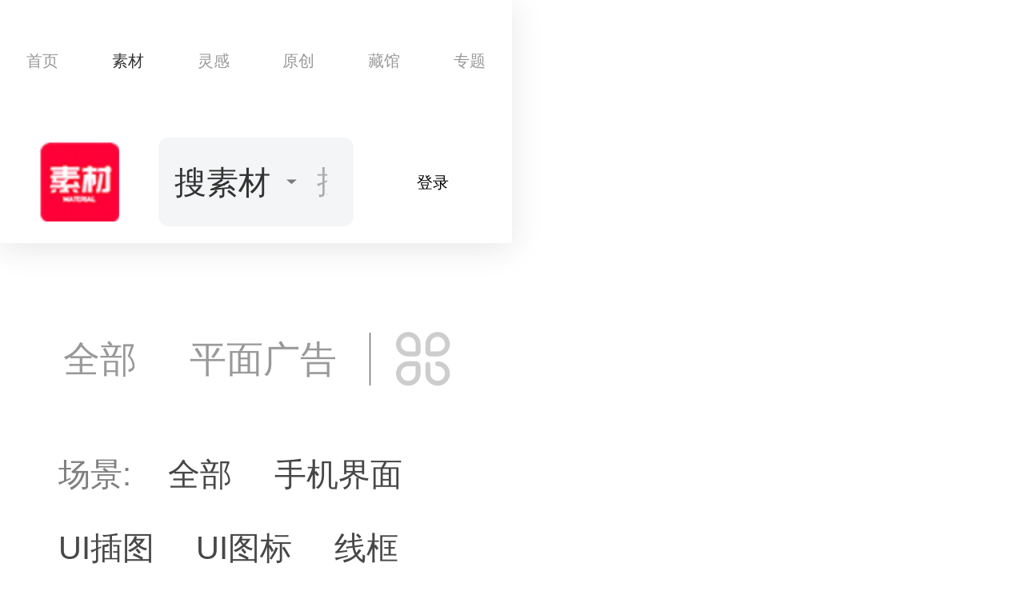

--- FILE ---
content_type: text/html; charset=UTF-8
request_url: http://m.dc10000.com/material.html?query=&order=g_time&is_more=1&lid=0&is_more=1&fenlei_id=61&geshi_id=0&mulu_id=7
body_size: 9960
content:
<!DOCTYPE html>
<html lang="en">
<head>
    <meta http-equiv="Content-Type" content="text/html; charset=UTF-8">
    <meta name="viewport" content="width=device-width, initial-scale=1.0, user-scalable=0, minimum-scale=1.0, maximum-scale=1.0" />
    <meta http-equiv="Pragma" content="no-cache">
    <title>
            设计图库素材_高清图片素材_PS图片素材-素材国度
    
</title>
    <link rel="shortcut icon" type="image/x-ico" sizes="16x16" href="/favicon.ico"/>
    <meta name="author" content="willion(willion_xie@gmail.com)"/>
    <meta name="keywords" content="            设计素材,图库素材高清图片素材,PS图片素材
    
"/>
    <meta name="description" content="
            素材国度（www.dc10000.com）感恩有你，汇聚了海量的原创PS图片素材，高清图片素材、海报、设计图库素材、背景图、广告设计素材、办公设计素材，以及PPT模板等资源，每日更新，极速下载。
    
"/>
    <meta name="referrer" content="no-referrer">
    
    <meta http-equiv="Cache-Control" content="no-transform "/>
    <meta name="applicable-device" content="mobile">
        <link rel="canonical" href="https://www.dc10000.com/material.html?fenlei_id=61&amp;geshi_id=0&amp;is_more=1&amp;lid=0&amp;mulu_id=7&amp;order=g_time&amp;query="/>
    <!----公共样式---->
    <link rel="stylesheet" type="text/css" href="/m/css/base.css">
    <link rel="stylesheet" type="text/css" href="/m/css/index.css">
    <!----jquery---->
    <script src="/m/js/jquery-1.8.2.min.js" type="text/javascript"></script>
    <!-- 图片懒加载    -->
    <script type="text/javascript" src="/m/js/jquery.lazyload.js"></script>

    <!----数据请求和缓存---->
    <script src="/m/js/localStorage.js" type="text/javascript"></script>
    <script src="/m/js/plugin.js" type="text/javascript"></script>
    <!--  jq模板引擎   -->
    <script src="/m/js/template.js" type="text/javascript"></script>
    <script src="/m/js/index.js" type="text/javascript"></script>

        <link rel="stylesheet" type="text/css" href="/m/css/materialindex.css">
    <link rel="stylesheet" type="text/css" href="/m/css/index.css">
        <script src="/m/js/base.js"></script>
    <script src="/m/js/plugin.js"></script>
    <meta name="baidu-site-verification" content="codeva-aRV0ZxRGG0" />
    
    <meta name="360-site-verification" content="8e7eafef3c64c726779be36a558a141a" />
    
    <meta name="sogou_site_verification" content="FWsRkqHqEc" />
    
    <meta name="bytedance-verification-code" content="Yc2wrUQMv0NBakEvHosn" />
</head>
<body >
<!-- mobile 公共头部 -->
<div class="header_common">
  <div class="wrapper">
    <div class="menu_bar">
      <ul class="nav_list">
        <li name="/"><a href="/">首页</a></li>
        <li name="/material"><a href="/material.html">素材</a></li>
        <li name="/inspiration"><a href="/inspiration.html?order=g_time">灵感</a></li>
        <li name="/original"><a href="/original/index.html?order=daytime">原创</a></li>
        <li name="/museum"><a href="/museum/index.html?order=daytime">藏馆</a></li>
        <li name="/special"><a href="/special/index.html?order=daytime">专题</a></li>
      </ul>
    </div>
    <!-- mobile 搜索 -->
    <div class="function_bar">
      <div class="logo_bar">
        <a class="header_logo" href="/m"></a>
      </div>
      <div class="search_bar" id="search-warp">
        <div class="select_option">
          <p>搜素材<i></i></p>
          <ul style="display: none;">
            <li data-id="0" data-name="搜素材">搜素材</li>
            <li data-id="1" data-name="搜灵感">搜灵感</li>
          </ul>
        </div>
        <input id="top_search" placeholder="搜索你喜欢的" value="" class="top_search" type="text">
      </div>
      <div class="login_bar">
        <div id="isLogin">
                       <div class="unlogin">
               <a class="btn btn_mini btn_liner" href="javascript:void(0);">登录</a>
             </div>
                  </div>
      </div>
    </div>
  </div>
  <script type="text/javascript">
  $(function() {
    getUserinfo(); // 获取用户的信息
    function getUrlParams(key) {
        var url = window.location.search.substr(1);
        if (url == '') {
            return false;
        }
        var paramsArr = url.split('&');
        for (var i = 0; i < paramsArr.length; i++) {
            var combina = paramsArr[i].split("=");
            if (combina[0] == key) {
                return combina[1];
            }
        }
        return false;
    }

    function fun_select_option () {
      let select_p = $("#search-warp .select_option > p");
      let select_ul = $("#search-warp .select_option ul");
      select_p.toggle(
          function () {
            select_ul.show();
          },
          function () {
            select_ul.hide();
          }
      );
    }
    fun_select_option()
    let query = getUrlParams('query') || $("#search_keywors").val()
    if(query){
        //针对中文进行转码
        query=decodeURIComponent(query);
        $("#top_search").val(query)
    }
    // 点击选择
    $(document).on("click", "#search-warp .select_option p", function () {
      $('#search-warp .select_option ul').show()
    });




    let searchid = 0
    let searchHtml = `搜素材<i></i>`
    if(location.href.indexOf('/inspiration') > -1 ){
        searchid = 1
        searchHtml = `搜灵感<i></i>`
    }
    $('#search-warp .select_option p').html(searchHtml)
    // 点击选择
    $(document).on("click", "#search-warp ul li", function () {
      searchid = $(this).attr("data-id");
      var name = $(this).attr("data-name");
      let html = name + `<i></i>`
      $('#search-warp .select_option p').html(html)
      $('#search-warp .select_option ul').hide()
    });

    document.addEventListener('keydown', function(event) {
      if (event.key === 'Enter' || event.keyCode === 13) {
        // 处理回车键事件
        console.log('回车键被按下');
        var searchKeys = $("#top_search").val();
        if(searchid == 0){
            location.href="/material.html?query="+searchKeys+"&mulu_id=0";
        }else if(searchid == 1){
            location.href="/inspiration.html?query="+searchKeys;
        }else if(searchid == 2){
            location.href="/library/index.html?query="+searchKeys;
        }
      }
    });

    // 点击登录 unlogin btn_liner
    // $(document).on("click", ".unlogin .btn_liner", function () {
    //    window.$login();
    // });


  });


  </script>


  <script type="text/html" id="header-login-html">
    <div class="light_box code_scanning">
      <div class="inner">
        <%if(d.url){%>
        <div class="rscode">
          <p><i></i>微信扫码登录</p>
          <cite>
            <img src="<%:=d.url%>"/>
            <span data-dom="code_scanning">重新刷新</span>
          </cite>
        </div>
        <%}else{%>
        <div class="title">
          <div class="sub_title"><span class="close close-btn">关闭</span>
            <h4>注册/登陆</h4>
          </div>
        </div>
        <div id="imglogin" class="wechat">
          <img src="../images/wechat.svg" alt="">
        </div>
        <%}%>
        <label class="loginlabel">
          <!--                <input id="inputlogin" type="checkbox" checked="<%:=d.checked%>" />-->
          <span id="inputlogin" class="inputlogin" data_check="<%:=d.checked%>"></span>
          <div>同意并阅读<a href="/about/index.html?id=3" target="_blank">《用户协议》</a><a
                    href="/about/index.html?id=3" target="_blank">《版权声明》</a><a
                    href="/about/index.html?id=3" target="_blank">《隐私协议》</a></div>
        </label>
      </div>
    </div>
  </script>
  <input id="search_keywors" value="" type="hidden">
  <!--- 定义公用弹窗提示 -->

  <div class="alert_1_bg" style="display: none;">
    <div class="alert_1_txt_box">
      <div class="alert_1_icon_box">
        <img src=""/>
      </div>
      <div class="alert_1_msg_box"></div>
    </div>
  </div>


</div>

    <div class="content material_content">
        <div>
            <!--        顶部分类-->
            <div class="top_category">
                <div class="top_category">
                    <div>
                        <ul id="category_warp">
                            <li data-id="0"><a href="/material.html?query=&order=g_time&is_more=1&lid=0&fenlei_id=0&geshi_id=0&mulu_id=0">全部</a></li>
                                                            <li data-id="2" ><a href="/material.html?query=&order=g_time&is_more=1&lid=0&fenlei_id=0&geshi_id=0&mulu_id=2">平面广告</a></li>
                                                            <li data-id="17" ><a href="/material.html?query=&order=g_time&is_more=1&lid=0&fenlei_id=0&geshi_id=0&mulu_id=17">淘宝电商</a></li>
                                                            <li data-id="14" ><a href="/material.html?query=&order=g_time&is_more=1&lid=0&fenlei_id=0&geshi_id=0&mulu_id=14">设计素材</a></li>
                                                            <li data-id="12" ><a href="/material.html?query=&order=g_time&is_more=1&lid=0&fenlei_id=0&geshi_id=0&mulu_id=12">样机素材</a></li>
                                                            <li data-id="13" ><a href="/material.html?query=&order=g_time&is_more=1&lid=0&fenlei_id=0&geshi_id=0&mulu_id=13">字体下载</a></li>
                                                            <li data-id="7" ><a href="/material.html?query=&order=g_time&is_more=1&lid=0&fenlei_id=0&geshi_id=0&mulu_id=7">UI素材</a></li>
                                                            <li data-id="8" ><a href="/material.html?query=&order=g_time&is_more=1&lid=0&fenlei_id=0&geshi_id=0&mulu_id=8">办公素材</a></li>
                                                            <li data-id="3" ><a href="/material.html?query=&order=g_time&is_more=1&lid=0&fenlei_id=0&geshi_id=0&mulu_id=3">设计工具</a></li>
                                                    </ul>
                    </div>
                    <div class="top_more">
                        <img src="/m/images/more.svg">
                    </div>
                </div>
            </div>
            <!--        顶部场景-->
            <div class="top_scene">
                <div>
                    <ul id="scene_warp">
                        <span class="title">场景: </span>
                        <li data-id="0" class=""><a href="/material.html?query=&order=g_time&is_more=1&lid=0&fenlei_id=0&geshi_id=0&mulu_id=7">全部</a></li>
                                                    <li data-id="31" class=""><a href="/material.html?query=&order=g_time&is_more=1&lid=0&is_more=1&fenlei_id=31&geshi_id=0&mulu_id=7">手机界面</a></li>
                                                    <li data-id="37" class=""><a href="/material.html?query=&order=g_time&is_more=1&lid=0&is_more=1&fenlei_id=37&geshi_id=0&mulu_id=7">UI插图</a></li>
                                                    <li data-id="38" class=""><a href="/material.html?query=&order=g_time&is_more=1&lid=0&is_more=1&fenlei_id=38&geshi_id=0&mulu_id=7">UI图标</a></li>
                                                    <li data-id="52" class=""><a href="/material.html?query=&order=g_time&is_more=1&lid=0&is_more=1&fenlei_id=52&geshi_id=0&mulu_id=7">线框</a></li>
                                                    <li data-id="61" class="active"><a href="/material.html?query=&order=g_time&is_more=1&lid=0&is_more=1&fenlei_id=61&geshi_id=0&mulu_id=7">桌面</a></li>
                                                    <li data-id="62" class=""><a href="/material.html?query=&order=g_time&is_more=1&lid=0&is_more=1&fenlei_id=62&geshi_id=0&mulu_id=7">按钮</a></li>
                                                    <li data-id="63" class=""><a href="/material.html?query=&order=g_time&is_more=1&lid=0&is_more=1&fenlei_id=63&geshi_id=0&mulu_id=7">实物</a></li>
                                                    <li data-id="66" class=""><a href="/material.html?query=&order=g_time&is_more=1&lid=0&is_more=1&fenlei_id=66&geshi_id=0&mulu_id=7">表单</a></li>
                                                    <li data-id="82" class=""><a href="/material.html?query=&order=g_time&is_more=1&lid=0&is_more=1&fenlei_id=82&geshi_id=0&mulu_id=7">网站素材</a></li>
                                                    <li data-id="123" class=""><a href="/material.html?query=&order=g_time&is_more=1&lid=0&is_more=1&fenlei_id=123&geshi_id=0&mulu_id=7">成套</a></li>
                                                    <li data-id="124" class=""><a href="/material.html?query=&order=g_time&is_more=1&lid=0&is_more=1&fenlei_id=124&geshi_id=0&mulu_id=7">APP-UI</a></li>
                                                    <li data-id="170" class=""><a href="/material.html?query=&order=g_time&is_more=1&lid=0&is_more=1&fenlei_id=170&geshi_id=0&mulu_id=7">网站模板</a></li>
                                            </ul>
                </div>
            </div>
        </div>

        <div class="material_list_content">
            <div class="masonry_grid">
                <ul id="list-warp">
                                            <li data-id="46669" class="grid_item" >
                            <a class="cover" style="height: 155.86666666667px;" target="_self" href="/material/detail.html?id=46669">
                                <img alt="收银机副屏会员活动展示台卡 - 源文件" class="lazy" src="https://imgfile.dc10000.com/upload/picture/20200812/5e1793ebf15ea685150366b49ca8d729.png/xiaoyulantu" data-original="https://imgfile.dc10000.com/upload/picture/20200812/5e1793ebf15ea685150366b49ca8d729.png/xiaoyulantu">
                                <span style='position: absolute;bottom: 0;left: 0;display: inline-block; height: 26px; line-height: 26px;width:100%;white-space: nowrap;text-overflow: ellipsis;overflow: hidden;background-color: rgba(0,0,0,.5);color: #fff;padding-left: 5px;padding-right: 5px;'>
                                    收银机副屏会员活动展示台卡
                                </span>
                            </a>
                        </li>
                                            <li data-id="19592" class="grid_item" >
                            <a class="cover" style="height: 445.86412395709px;" target="_self" href="/material/detail.html?id=19592">
                                <img alt="[ZIP,PDF]律师事务所官网Joomla模板 Hot Justice - 源文件" class="lazy" src="https://imgfile.dc10000.com/upload/picture/20191025/341eb5b0b91402f2d3442f378c2beaec.jpg/xiaoyulantu" data-original="https://imgfile.dc10000.com/upload/picture/20191025/341eb5b0b91402f2d3442f378c2beaec.jpg/xiaoyulantu">
                                <span style='position: absolute;bottom: 0;left: 0;display: inline-block; height: 26px; line-height: 26px;width:100%;white-space: nowrap;text-overflow: ellipsis;overflow: hidden;background-color: rgba(0,0,0,.5);color: #fff;padding-left: 5px;padding-right: 5px;'>
                                    [ZIP,PDF]律师事务所官网Joomla模板 Hot Justice
                                </span>
                            </a>
                        </li>
                                            <li data-id="46670" class="grid_item" >
                            <a class="cover" style="height: 162.48648648649px;" target="_self" href="/material/detail.html?id=46670">
                                <img alt="收银机副屏积分活动展示台卡 - 源文件" class="lazy" src="https://imgfile.dc10000.com/upload/picture/20200812/31bf47f8bc624c0778082c0fd8d0c3fd.png/xiaoyulantu" data-original="https://imgfile.dc10000.com/upload/picture/20200812/31bf47f8bc624c0778082c0fd8d0c3fd.png/xiaoyulantu">
                                <span style='position: absolute;bottom: 0;left: 0;display: inline-block; height: 26px; line-height: 26px;width:100%;white-space: nowrap;text-overflow: ellipsis;overflow: hidden;background-color: rgba(0,0,0,.5);color: #fff;padding-left: 5px;padding-right: 5px;'>
                                    收银机副屏积分活动展示台卡
                                </span>
                            </a>
                        </li>
                                            <li data-id="9335" class="grid_item" >
                            <a class="cover" style="height: 118.75555555556px;" target="_self" href="/material/detail.html?id=9335">
                                <img alt="Spotify  macOS 重设计 - 源文件" class="lazy" src="https://imgfile.dc10000.com/upload/picture/20191008/401cbd703b657074f82bb83f7a669b49.jpg/xiaoyulantu" data-original="https://imgfile.dc10000.com/upload/picture/20191008/401cbd703b657074f82bb83f7a669b49.jpg/xiaoyulantu">
                                <span style='position: absolute;bottom: 0;left: 0;display: inline-block; height: 26px; line-height: 26px;width:100%;white-space: nowrap;text-overflow: ellipsis;overflow: hidden;background-color: rgba(0,0,0,.5);color: #fff;padding-left: 5px;padding-right: 5px;'>
                                    Spotify  macOS 重设计
                                </span>
                            </a>
                        </li>
                                            <li data-id="9343" class="grid_item" >
                            <a class="cover" style="height: 542.56444444444px;" target="_self" href="/material/detail.html?id=9343">
                                <img alt="Touch Bar 界面包 - 源文件" class="lazy" src="https://imgfile.dc10000.com/upload/picture/20191008/9653d91a138bc0bf82e29e008538adcf.jpg/xiaoyulantu" data-original="https://imgfile.dc10000.com/upload/picture/20191008/9653d91a138bc0bf82e29e008538adcf.jpg/xiaoyulantu">
                                <span style='position: absolute;bottom: 0;left: 0;display: inline-block; height: 26px; line-height: 26px;width:100%;white-space: nowrap;text-overflow: ellipsis;overflow: hidden;background-color: rgba(0,0,0,.5);color: #fff;padding-left: 5px;padding-right: 5px;'>
                                    Touch Bar 界面包
                                </span>
                            </a>
                        </li>
                                            <li data-id="9344" class="grid_item" >
                            <a class="cover" style="height: 273.69444444444px;" target="_self" href="/material/detail.html?id=9344">
                                <img alt="新  MacBook  Pro Touch Bar 包 - 源文件" class="lazy" src="https://imgfile.dc10000.com/upload/picture/20191008/c7e84aeca98cf49915eeaad087c45647.jpg/xiaoyulantu" data-original="https://imgfile.dc10000.com/upload/picture/20191008/c7e84aeca98cf49915eeaad087c45647.jpg/xiaoyulantu">
                                <span style='position: absolute;bottom: 0;left: 0;display: inline-block; height: 26px; line-height: 26px;width:100%;white-space: nowrap;text-overflow: ellipsis;overflow: hidden;background-color: rgba(0,0,0,.5);color: #fff;padding-left: 5px;padding-right: 5px;'>
                                    新  MacBook  Pro Touch Bar 包
                                </span>
                            </a>
                        </li>
                                            <li data-id="9359" class="grid_item" >
                            <a class="cover" style="height: 125.25px;" target="_self" href="/material/detail.html?id=9359">
                                <img alt="Spotofy  Mini  Player Concept - 源文件" class="lazy" src="https://imgfile.dc10000.com/upload/picture/20191008/eac44d96fa1af342fbdae9c340657fc7.jpg/xiaoyulantu" data-original="https://imgfile.dc10000.com/upload/picture/20191008/eac44d96fa1af342fbdae9c340657fc7.jpg/xiaoyulantu">
                                <span style='position: absolute;bottom: 0;left: 0;display: inline-block; height: 26px; line-height: 26px;width:100%;white-space: nowrap;text-overflow: ellipsis;overflow: hidden;background-color: rgba(0,0,0,.5);color: #fff;padding-left: 5px;padding-right: 5px;'>
                                    Spotofy  Mini  Player Concept
                                </span>
                            </a>
                        </li>
                                            <li data-id="22669" class="grid_item" >
                            <a class="cover" style="height: 87.675px;" target="_self" href="/material/detail.html?id=22669">
                                <img alt="【png】时尚行业网上商城Shopify系统主题模板 - 源文件" class="lazy" src="https://imgfile.dc10000.com/upload/picture/20191031/c91c8a91658141a223ec7f120fb11b58.jpg/xiaoyulantu" data-original="https://imgfile.dc10000.com/upload/picture/20191031/c91c8a91658141a223ec7f120fb11b58.jpg/xiaoyulantu">
                                <span style='position: absolute;bottom: 0;left: 0;display: inline-block; height: 26px; line-height: 26px;width:100%;white-space: nowrap;text-overflow: ellipsis;overflow: hidden;background-color: rgba(0,0,0,.5);color: #fff;padding-left: 5px;padding-right: 5px;'>
                                    【png】时尚行业网上商城Shopify系统主题模板
                                </span>
                            </a>
                        </li>
                                            <li data-id="9334" class="grid_item" >
                            <a class="cover" style="height: 106.69444444444px;" target="_self" href="/material/detail.html?id=9334">
                                <img alt="消息推送仪表盘界面 - 源文件" class="lazy" src="https://imgfile.dc10000.com/upload/picture/20191008/f25bacaebf8228e5bf6e5493ee955d18.jpg/xiaoyulantu" data-original="https://imgfile.dc10000.com/upload/picture/20191008/f25bacaebf8228e5bf6e5493ee955d18.jpg/xiaoyulantu">
                                <span style='position: absolute;bottom: 0;left: 0;display: inline-block; height: 26px; line-height: 26px;width:100%;white-space: nowrap;text-overflow: ellipsis;overflow: hidden;background-color: rgba(0,0,0,.5);color: #fff;padding-left: 5px;padding-right: 5px;'>
                                    消息推送仪表盘界面
                                </span>
                            </a>
                        </li>
                                            <li data-id="22771" class="grid_item" >
                            <a class="cover" style="height: 375.14492753623px;" target="_self" href="/material/detail.html?id=22771">
                                <img alt="【SASS,HTML】基于Angular 7 CLI设计的网站管理后台模板 - 源文件" class="lazy" src="https://imgfile.dc10000.com/upload/picture/20191031/9f4c69717e3ff6b4955cd1ef6986bd2d.jpg/xiaoyulantu" data-original="https://imgfile.dc10000.com/upload/picture/20191031/9f4c69717e3ff6b4955cd1ef6986bd2d.jpg/xiaoyulantu">
                                <span style='position: absolute;bottom: 0;left: 0;display: inline-block; height: 26px; line-height: 26px;width:100%;white-space: nowrap;text-overflow: ellipsis;overflow: hidden;background-color: rgba(0,0,0,.5);color: #fff;padding-left: 5px;padding-right: 5px;'>
                                    【SASS,HTML】基于Angular 7 CLI设计的网站管理后台模板
                                </span>
                            </a>
                        </li>
                                            <li data-id="46668" class="grid_item" >
                            <a class="cover" style="height: 160.10652463382px;" target="_self" href="/material/detail.html?id=46668">
                                <img alt="收银机副屏商品活动展示台卡 - 源文件" class="lazy" src="https://imgfile.dc10000.com/upload/picture/20200812/3902c52d5c241666ecdb31f5c5d28686.png/xiaoyulantu" data-original="https://imgfile.dc10000.com/upload/picture/20200812/3902c52d5c241666ecdb31f5c5d28686.png/xiaoyulantu">
                                <span style='position: absolute;bottom: 0;left: 0;display: inline-block; height: 26px; line-height: 26px;width:100%;white-space: nowrap;text-overflow: ellipsis;overflow: hidden;background-color: rgba(0,0,0,.5);color: #fff;padding-left: 5px;padding-right: 5px;'>
                                    收银机副屏商品活动展示台卡
                                </span>
                            </a>
                        </li>
                                            <li data-id="9362" class="grid_item" >
                            <a class="cover" style="height: 136.66166666667px;" target="_self" href="/material/detail.html?id=9362">
                                <img alt="Sparrow  Yosemite - 源文件" class="lazy" src="https://imgfile.dc10000.com/upload/picture/20191008/0ac4666151b708638671e275eb2165e0.jpg/xiaoyulantu" data-original="https://imgfile.dc10000.com/upload/picture/20191008/0ac4666151b708638671e275eb2165e0.jpg/xiaoyulantu">
                                <span style='position: absolute;bottom: 0;left: 0;display: inline-block; height: 26px; line-height: 26px;width:100%;white-space: nowrap;text-overflow: ellipsis;overflow: hidden;background-color: rgba(0,0,0,.5);color: #fff;padding-left: 5px;padding-right: 5px;'>
                                    Sparrow  Yosemite
                                </span>
                            </a>
                        </li>
                                            <li data-id="9354" class="grid_item" >
                            <a class="cover" style="height: 171.63888888889px;" target="_self" href="/material/detail.html?id=9354">
                                <img alt="Dark Dropbox Popover - 源文件" class="lazy" src="https://imgfile.dc10000.com/upload/picture/20191008/1de475d7502769c23601d7b1f3a5da81.jpg/xiaoyulantu" data-original="https://imgfile.dc10000.com/upload/picture/20191008/1de475d7502769c23601d7b1f3a5da81.jpg/xiaoyulantu">
                                <span style='position: absolute;bottom: 0;left: 0;display: inline-block; height: 26px; line-height: 26px;width:100%;white-space: nowrap;text-overflow: ellipsis;overflow: hidden;background-color: rgba(0,0,0,.5);color: #fff;padding-left: 5px;padding-right: 5px;'>
                                    Dark Dropbox Popover
                                </span>
                            </a>
                        </li>
                                            <li data-id="19814" class="grid_item" >
                            <a class="cover" style="height: 111.3876953125px;" target="_self" href="/material/detail.html?id=19814">
                                <img alt="[PNG]极简主义综合电商网站Shopify主题  - 源文件" class="lazy" src="https://imgfile.dc10000.com/upload/picture/20191025/7af434a35233cdcb4ca244bad3e3d370.jpg/xiaoyulantu" data-original="https://imgfile.dc10000.com/upload/picture/20191025/7af434a35233cdcb4ca244bad3e3d370.jpg/xiaoyulantu">
                                <span style='position: absolute;bottom: 0;left: 0;display: inline-block; height: 26px; line-height: 26px;width:100%;white-space: nowrap;text-overflow: ellipsis;overflow: hidden;background-color: rgba(0,0,0,.5);color: #fff;padding-left: 5px;padding-right: 5px;'>
                                    [PNG]极简主义综合电商网站Shopify主题 
                                </span>
                            </a>
                        </li>
                                            <li data-id="19693" class="grid_item" >
                            <a class="cover" style="height: 215.70833333333px;" target="_self" href="/material/detail.html?id=19693">
                                <img alt="[HTML]精美的多功能数据统计后台管理仪表盘Bootstrap模板下载 - 源文件" class="lazy" src="https://imgfile.dc10000.com/upload/picture/20191025/11f2ae41008ce62f37778b1b42bf6eef.jpg/xiaoyulantu" data-original="https://imgfile.dc10000.com/upload/picture/20191025/11f2ae41008ce62f37778b1b42bf6eef.jpg/xiaoyulantu">
                                <span style='position: absolute;bottom: 0;left: 0;display: inline-block; height: 26px; line-height: 26px;width:100%;white-space: nowrap;text-overflow: ellipsis;overflow: hidden;background-color: rgba(0,0,0,.5);color: #fff;padding-left: 5px;padding-right: 5px;'>
                                    [HTML]精美的多功能数据统计后台管理仪表盘Bootstrap模板下载
                                </span>
                            </a>
                        </li>
                                            <li data-id="9342" class="grid_item" >
                            <a class="cover" style="height: 236.58333333333px;" target="_self" href="/material/detail.html?id=9342">
                                <img alt="macOS 界面包 - 源文件" class="lazy" src="https://imgfile.dc10000.com/upload/picture/20191008/61426d88c9e13e81abbbfdb7a5694a9b.jpg/xiaoyulantu" data-original="https://imgfile.dc10000.com/upload/picture/20191008/61426d88c9e13e81abbbfdb7a5694a9b.jpg/xiaoyulantu">
                                <span style='position: absolute;bottom: 0;left: 0;display: inline-block; height: 26px; line-height: 26px;width:100%;white-space: nowrap;text-overflow: ellipsis;overflow: hidden;background-color: rgba(0,0,0,.5);color: #fff;padding-left: 5px;padding-right: 5px;'>
                                    macOS 界面包
                                </span>
                            </a>
                        </li>
                                            <li data-id="9351" class="grid_item" >
                            <a class="cover" style="height: 118.75555555556px;" target="_self" href="/material/detail.html?id=9351">
                                <img alt="Pocket Mac   APP - 源文件" class="lazy" src="https://imgfile.dc10000.com/upload/picture/20191008/cf6f55e2931ccdd68577b71e9e9ac10e.jpg/xiaoyulantu" data-original="https://imgfile.dc10000.com/upload/picture/20191008/cf6f55e2931ccdd68577b71e9e9ac10e.jpg/xiaoyulantu">
                                <span style='position: absolute;bottom: 0;left: 0;display: inline-block; height: 26px; line-height: 26px;width:100%;white-space: nowrap;text-overflow: ellipsis;overflow: hidden;background-color: rgba(0,0,0,.5);color: #fff;padding-left: 5px;padding-right: 5px;'>
                                    Pocket Mac   APP
                                </span>
                            </a>
                        </li>
                                            <li data-id="9353" class="grid_item" >
                            <a class="cover" style="height: 77.005555555556px;" target="_self" href="/material/detail.html?id=9353">
                                <img alt="OS  X  Cursors - 源文件" class="lazy" src="https://imgfile.dc10000.com/upload/picture/20191008/1e04138d482b3728799a6b099272a3f2.jpg/xiaoyulantu" data-original="https://imgfile.dc10000.com/upload/picture/20191008/1e04138d482b3728799a6b099272a3f2.jpg/xiaoyulantu">
                                <span style='position: absolute;bottom: 0;left: 0;display: inline-block; height: 26px; line-height: 26px;width:100%;white-space: nowrap;text-overflow: ellipsis;overflow: hidden;background-color: rgba(0,0,0,.5);color: #fff;padding-left: 5px;padding-right: 5px;'>
                                    OS  X  Cursors
                                </span>
                            </a>
                        </li>
                                            <li data-id="9361" class="grid_item" >
                            <a class="cover" style="height: 125.25px;" target="_self" href="/material/detail.html?id=9361">
                                <img alt="Yosemite Dark Finder - 源文件" class="lazy" src="https://imgfile.dc10000.com/upload/picture/20191008/2027ddae0fa3673685286b97aaef50b9.jpg/xiaoyulantu" data-original="https://imgfile.dc10000.com/upload/picture/20191008/2027ddae0fa3673685286b97aaef50b9.jpg/xiaoyulantu">
                                <span style='position: absolute;bottom: 0;left: 0;display: inline-block; height: 26px; line-height: 26px;width:100%;white-space: nowrap;text-overflow: ellipsis;overflow: hidden;background-color: rgba(0,0,0,.5);color: #fff;padding-left: 5px;padding-right: 5px;'>
                                    Yosemite Dark Finder
                                </span>
                            </a>
                        </li>
                                            <li data-id="9364" class="grid_item" >
                            <a class="cover" style="height: 103.16888888889px;" target="_self" href="/material/detail.html?id=9364">
                                <img alt="Safari UI - 源文件" class="lazy" src="https://imgfile.dc10000.com/upload/picture/20191008/b1f377724e747c9eb6f837262efec2c1.jpg/xiaoyulantu" data-original="https://imgfile.dc10000.com/upload/picture/20191008/b1f377724e747c9eb6f837262efec2c1.jpg/xiaoyulantu">
                                <span style='position: absolute;bottom: 0;left: 0;display: inline-block; height: 26px; line-height: 26px;width:100%;white-space: nowrap;text-overflow: ellipsis;overflow: hidden;background-color: rgba(0,0,0,.5);color: #fff;padding-left: 5px;padding-right: 5px;'>
                                    Safari UI
                                </span>
                            </a>
                        </li>
                                            <li data-id="19660" class="grid_item" >
                            <a class="cover" style="height: 445.86412395709px;" target="_self" href="/material/detail.html?id=19660">
                                <img alt="[JPG PSD]10张网站广告标题照片 10 Website Header Photos (MINIMAL 2) - 源文件" class="lazy" src="https://imgfile.dc10000.com/upload/picture/20191025/7beec59e3941e008977c70973e504de2.jpg/xiaoyulantu" data-original="https://imgfile.dc10000.com/upload/picture/20191025/7beec59e3941e008977c70973e504de2.jpg/xiaoyulantu">
                                <span style='position: absolute;bottom: 0;left: 0;display: inline-block; height: 26px; line-height: 26px;width:100%;white-space: nowrap;text-overflow: ellipsis;overflow: hidden;background-color: rgba(0,0,0,.5);color: #fff;padding-left: 5px;padding-right: 5px;'>
                                    [JPG PSD]10张网站广告标题照片 10 Website Header Photos (MINIMAL 2)
                                </span>
                            </a>
                        </li>
                                            <li data-id="9349" class="grid_item" >
                            <a class="cover" style="height: 108.55px;" target="_self" href="/material/detail.html?id=9349">
                                <img alt="自行车商店应用界面 - 源文件" class="lazy" src="https://imgfile.dc10000.com/upload/picture/20191008/4bc98b429a04c1966b270fd385e30ca8.jpg/xiaoyulantu" data-original="https://imgfile.dc10000.com/upload/picture/20191008/4bc98b429a04c1966b270fd385e30ca8.jpg/xiaoyulantu">
                                <span style='position: absolute;bottom: 0;left: 0;display: inline-block; height: 26px; line-height: 26px;width:100%;white-space: nowrap;text-overflow: ellipsis;overflow: hidden;background-color: rgba(0,0,0,.5);color: #fff;padding-left: 5px;padding-right: 5px;'>
                                    自行车商店应用界面
                                </span>
                            </a>
                        </li>
                                            <li data-id="9350" class="grid_item" >
                            <a class="cover" style="height: 125.25px;" target="_self" href="/material/detail.html?id=9350">
                                <img alt="科学计算器 - 源文件" class="lazy" src="https://imgfile.dc10000.com/upload/picture/20191008/91d3dd3a2cf433a54a0569666a0f11b3.jpg/xiaoyulantu" data-original="https://imgfile.dc10000.com/upload/picture/20191008/91d3dd3a2cf433a54a0569666a0f11b3.jpg/xiaoyulantu">
                                <span style='position: absolute;bottom: 0;left: 0;display: inline-block; height: 26px; line-height: 26px;width:100%;white-space: nowrap;text-overflow: ellipsis;overflow: hidden;background-color: rgba(0,0,0,.5);color: #fff;padding-left: 5px;padding-right: 5px;'>
                                    科学计算器
                                </span>
                            </a>
                        </li>
                                            <li data-id="9348" class="grid_item" >
                            <a class="cover" style="height: 113.09611111111px;" target="_self" href="/material/detail.html?id=9348">
                                <img alt="消息客户端界面 - 源文件" class="lazy" src="https://imgfile.dc10000.com/upload/picture/20191008/2d72cc2a786119ee2bdc236917c39987.jpg/xiaoyulantu" data-original="https://imgfile.dc10000.com/upload/picture/20191008/2d72cc2a786119ee2bdc236917c39987.jpg/xiaoyulantu">
                                <span style='position: absolute;bottom: 0;left: 0;display: inline-block; height: 26px; line-height: 26px;width:100%;white-space: nowrap;text-overflow: ellipsis;overflow: hidden;background-color: rgba(0,0,0,.5);color: #fff;padding-left: 5px;padding-right: 5px;'>
                                    消息客户端界面
                                </span>
                            </a>
                        </li>
                                            <li data-id="9356" class="grid_item" >
                            <a class="cover" style="height: 118.75555555556px;" target="_self" href="/material/detail.html?id=9356">
                                <img alt="Minimal Mail  APP for Mac - 源文件" class="lazy" src="https://imgfile.dc10000.com/upload/picture/20191008/ee3ff8d64b46847c73661e211b7ebf41.jpg/xiaoyulantu" data-original="https://imgfile.dc10000.com/upload/picture/20191008/ee3ff8d64b46847c73661e211b7ebf41.jpg/xiaoyulantu">
                                <span style='position: absolute;bottom: 0;left: 0;display: inline-block; height: 26px; line-height: 26px;width:100%;white-space: nowrap;text-overflow: ellipsis;overflow: hidden;background-color: rgba(0,0,0,.5);color: #fff;padding-left: 5px;padding-right: 5px;'>
                                    Minimal Mail  APP for Mac
                                </span>
                            </a>
                        </li>
                                            <li data-id="9336" class="grid_item" >
                            <a class="cover" style="height: 401.35666666667px;" target="_self" href="/material/detail.html?id=9336">
                                <img alt="Beauty  Point  仪表板界面 - 源文件" class="lazy" src="https://imgfile.dc10000.com/upload/picture/20191008/6511c307e4c1a08d731f05ae0b088699.jpg/xiaoyulantu" data-original="https://imgfile.dc10000.com/upload/picture/20191008/6511c307e4c1a08d731f05ae0b088699.jpg/xiaoyulantu">
                                <span style='position: absolute;bottom: 0;left: 0;display: inline-block; height: 26px; line-height: 26px;width:100%;white-space: nowrap;text-overflow: ellipsis;overflow: hidden;background-color: rgba(0,0,0,.5);color: #fff;padding-left: 5px;padding-right: 5px;'>
                                    Beauty  Point  仪表板界面
                                </span>
                            </a>
                        </li>
                                            <li data-id="22670" class="grid_item" >
                            <a class="cover" style="height: 87.675px;" target="_self" href="/material/detail.html?id=22670">
                                <img alt="【HTML,CSS,LESS,JS】响应式布局框架网站后台管理HTML模板 - 源文件" class="lazy" src="https://imgfile.dc10000.com/upload/picture/20191031/0df737e1b21b9e86827c640f17ca4bd0.jpg/xiaoyulantu" data-original="https://imgfile.dc10000.com/upload/picture/20191031/0df737e1b21b9e86827c640f17ca4bd0.jpg/xiaoyulantu">
                                <span style='position: absolute;bottom: 0;left: 0;display: inline-block; height: 26px; line-height: 26px;width:100%;white-space: nowrap;text-overflow: ellipsis;overflow: hidden;background-color: rgba(0,0,0,.5);color: #fff;padding-left: 5px;padding-right: 5px;'>
                                    【HTML,CSS,LESS,JS】响应式布局框架网站后台管理HTML模板
                                </span>
                            </a>
                        </li>
                                            <li data-id="22678" class="grid_item" >
                            <a class="cover" style="height: 549.5673420739px;" target="_self" href="/material/detail.html?id=22678">
                                <img alt="【HTML,CSS,SASS,JS】基于Bootstrap框架开发的网站系统管理后台HTML模板 - 源文件" class="lazy" src="https://imgfile.dc10000.com/upload/picture/20191031/5a0cee9b36b282fa3cc399a4613f7a0c.jpg/xiaoyulantu" data-original="https://imgfile.dc10000.com/upload/picture/20191031/5a0cee9b36b282fa3cc399a4613f7a0c.jpg/xiaoyulantu">
                                <span style='position: absolute;bottom: 0;left: 0;display: inline-block; height: 26px; line-height: 26px;width:100%;white-space: nowrap;text-overflow: ellipsis;overflow: hidden;background-color: rgba(0,0,0,.5);color: #fff;padding-left: 5px;padding-right: 5px;'>
                                    【HTML,CSS,SASS,JS】基于Bootstrap框架开发的网站系统管理后台HTML模板
                                </span>
                            </a>
                        </li>
                                            <li data-id="22766" class="grid_item" >
                            <a class="cover" style="height: 111.33333333333px;" target="_self" href="/material/detail.html?id=22766">
                                <img alt="【HTML,CSS,JS】极简主义网站着陆页设计HTML模板 - 源文件" class="lazy" src="https://imgfile.dc10000.com/upload/picture/20191031/1472a53a58cb32a9c7f53ebb98f4be3b.jpg/xiaoyulantu" data-original="https://imgfile.dc10000.com/upload/picture/20191031/1472a53a58cb32a9c7f53ebb98f4be3b.jpg/xiaoyulantu">
                                <span style='position: absolute;bottom: 0;left: 0;display: inline-block; height: 26px; line-height: 26px;width:100%;white-space: nowrap;text-overflow: ellipsis;overflow: hidden;background-color: rgba(0,0,0,.5);color: #fff;padding-left: 5px;padding-right: 5px;'>
                                    【HTML,CSS,JS】极简主义网站着陆页设计HTML模板
                                </span>
                            </a>
                        </li>
                                            <li data-id="9341" class="grid_item" >
                            <a class="cover" style="height: 165.18825781749px;" target="_self" href="/material/detail.html?id=9341">
                                <img alt="Facebook  macOS 桌面界面包 - 源文件" class="lazy" src="https://imgfile.dc10000.com/upload/picture/20191008/4ca48e659c25073ed0574e829f735fb5.jpg/xiaoyulantu" data-original="https://imgfile.dc10000.com/upload/picture/20191008/4ca48e659c25073ed0574e829f735fb5.jpg/xiaoyulantu">
                                <span style='position: absolute;bottom: 0;left: 0;display: inline-block; height: 26px; line-height: 26px;width:100%;white-space: nowrap;text-overflow: ellipsis;overflow: hidden;background-color: rgba(0,0,0,.5);color: #fff;padding-left: 5px;padding-right: 5px;'>
                                    Facebook  macOS 桌面界面包
                                </span>
                            </a>
                        </li>
                                            <li data-id="19762" class="grid_item" >
                            <a class="cover" style="height: 445.06793802145px;" target="_self" href="/material/detail.html?id=19762">
                                <img alt="[HTML]时尚电子商务网站Adobe Muse模板 - 源文件" class="lazy" src="https://imgfile.dc10000.com/upload/picture/20191025/53cc12ba2157d1e87d0dbb20169044e5.jpg/xiaoyulantu" data-original="https://imgfile.dc10000.com/upload/picture/20191025/53cc12ba2157d1e87d0dbb20169044e5.jpg/xiaoyulantu">
                                <span style='position: absolute;bottom: 0;left: 0;display: inline-block; height: 26px; line-height: 26px;width:100%;white-space: nowrap;text-overflow: ellipsis;overflow: hidden;background-color: rgba(0,0,0,.5);color: #fff;padding-left: 5px;padding-right: 5px;'>
                                    [HTML]时尚电子商务网站Adobe Muse模板
                                </span>
                            </a>
                        </li>
                                            <li data-id="9337" class="grid_item" >
                            <a class="cover" style="height: 95.746666666667px;" target="_self" href="/material/detail.html?id=9337">
                                <img alt="Spotify macOS 概念应用界面 - 源文件" class="lazy" src="https://imgfile.dc10000.com/upload/picture/20191008/6e044544d41fdc9f76d1bf85ed3fbbba.jpg/xiaoyulantu" data-original="https://imgfile.dc10000.com/upload/picture/20191008/6e044544d41fdc9f76d1bf85ed3fbbba.jpg/xiaoyulantu">
                                <span style='position: absolute;bottom: 0;left: 0;display: inline-block; height: 26px; line-height: 26px;width:100%;white-space: nowrap;text-overflow: ellipsis;overflow: hidden;background-color: rgba(0,0,0,.5);color: #fff;padding-left: 5px;padding-right: 5px;'>
                                    Spotify macOS 概念应用界面
                                </span>
                            </a>
                        </li>
                                            <li data-id="9347" class="grid_item" >
                            <a class="cover" style="height: 125.25px;" target="_self" href="/material/detail.html?id=9347">
                                <img alt="OS X 光标集 - 源文件" class="lazy" src="https://imgfile.dc10000.com/upload/picture/20191008/1fd650bae908e5901cb4232d0d6ee789.jpg/xiaoyulantu" data-original="https://imgfile.dc10000.com/upload/picture/20191008/1fd650bae908e5901cb4232d0d6ee789.jpg/xiaoyulantu">
                                <span style='position: absolute;bottom: 0;left: 0;display: inline-block; height: 26px; line-height: 26px;width:100%;white-space: nowrap;text-overflow: ellipsis;overflow: hidden;background-color: rgba(0,0,0,.5);color: #fff;padding-left: 5px;padding-right: 5px;'>
                                    OS X 光标集
                                </span>
                            </a>
                        </li>
                                            <li data-id="9365" class="grid_item" >
                            <a class="cover" style="height: 106.69444444444px;" target="_self" href="/material/detail.html?id=9365">
                                <img alt="消息推送仪表盘界面 - 源文件" class="lazy" src="https://imgfile.dc10000.com/upload/picture/20191008/f25bacaebf8228e5bf6e5493ee955d18.jpg/xiaoyulantu" data-original="https://imgfile.dc10000.com/upload/picture/20191008/f25bacaebf8228e5bf6e5493ee955d18.jpg/xiaoyulantu">
                                <span style='position: absolute;bottom: 0;left: 0;display: inline-block; height: 26px; line-height: 26px;width:100%;white-space: nowrap;text-overflow: ellipsis;overflow: hidden;background-color: rgba(0,0,0,.5);color: #fff;padding-left: 5px;padding-right: 5px;'>
                                    消息推送仪表盘界面
                                </span>
                            </a>
                        </li>
                                            <li data-id="9357" class="grid_item" >
                            <a class="cover" style="height: 96.488888888889px;" target="_self" href="/material/detail.html?id=9357">
                                <img alt="Spotify  Mac APP - 源文件" class="lazy" src="https://imgfile.dc10000.com/upload/picture/20191008/cba55fad500fc8e83ff441c460f94805.jpg/xiaoyulantu" data-original="https://imgfile.dc10000.com/upload/picture/20191008/cba55fad500fc8e83ff441c460f94805.jpg/xiaoyulantu">
                                <span style='position: absolute;bottom: 0;left: 0;display: inline-block; height: 26px; line-height: 26px;width:100%;white-space: nowrap;text-overflow: ellipsis;overflow: hidden;background-color: rgba(0,0,0,.5);color: #fff;padding-left: 5px;padding-right: 5px;'>
                                    Spotify  Mac APP
                                </span>
                            </a>
                        </li>
                                            <li data-id="22687" class="grid_item" >
                            <a class="cover" style="height: 87.675px;" target="_self" href="/material/detail.html?id=22687">
                                <img alt="【HTML,CSS,JS,LESS】网站管理后台Bootstrap框架模板下载 - 源文件" class="lazy" src="https://imgfile.dc10000.com/upload/picture/20191031/18357f824df967cea23da01b841e6ea0.jpg/xiaoyulantu" data-original="https://imgfile.dc10000.com/upload/picture/20191031/18357f824df967cea23da01b841e6ea0.jpg/xiaoyulantu">
                                <span style='position: absolute;bottom: 0;left: 0;display: inline-block; height: 26px; line-height: 26px;width:100%;white-space: nowrap;text-overflow: ellipsis;overflow: hidden;background-color: rgba(0,0,0,.5);color: #fff;padding-left: 5px;padding-right: 5px;'>
                                    【HTML,CSS,JS,LESS】网站管理后台Bootstrap框架模板下载
                                </span>
                            </a>
                        </li>
                                            <li data-id="9346" class="grid_item" >
                            <a class="cover" style="height: 111.33333333333px;" target="_self" href="/material/detail.html?id=9346">
                                <img alt="macOS Sierra 界面包 - 源文件" class="lazy" src="https://imgfile.dc10000.com/upload/picture/20191008/2d03d0e1aa2101f3b6152598b0226a67.jpg/xiaoyulantu" data-original="https://imgfile.dc10000.com/upload/picture/20191008/2d03d0e1aa2101f3b6152598b0226a67.jpg/xiaoyulantu">
                                <span style='position: absolute;bottom: 0;left: 0;display: inline-block; height: 26px; line-height: 26px;width:100%;white-space: nowrap;text-overflow: ellipsis;overflow: hidden;background-color: rgba(0,0,0,.5);color: #fff;padding-left: 5px;padding-right: 5px;'>
                                    macOS Sierra 界面包
                                </span>
                            </a>
                        </li>
                                            <li data-id="9345" class="grid_item" >
                            <a class="cover" style="height: 125.25px;" target="_self" href="/material/detail.html?id=9345">
                                <img alt="Opera 浏览器模板 - 源文件" class="lazy" src="https://imgfile.dc10000.com/upload/picture/20191008/1256841b23d6f7289da62d3cc5321046.jpg/xiaoyulantu" data-original="https://imgfile.dc10000.com/upload/picture/20191008/1256841b23d6f7289da62d3cc5321046.jpg/xiaoyulantu">
                                <span style='position: absolute;bottom: 0;left: 0;display: inline-block; height: 26px; line-height: 26px;width:100%;white-space: nowrap;text-overflow: ellipsis;overflow: hidden;background-color: rgba(0,0,0,.5);color: #fff;padding-left: 5px;padding-right: 5px;'>
                                    Opera 浏览器模板
                                </span>
                            </a>
                        </li>
                                            <li data-id="46673" class="grid_item" >
                            <a class="cover" style="height: 160.10652463382px;" target="_self" href="/material/detail.html?id=46673">
                                <img alt="收银机副屏商品活动展示台卡 - 源文件" class="lazy" src="https://imgfile.dc10000.com/upload/picture/20200812/3f1b451b3261fee8e6451d99876474fa.png/xiaoyulantu" data-original="https://imgfile.dc10000.com/upload/picture/20200812/3f1b451b3261fee8e6451d99876474fa.png/xiaoyulantu">
                                <span style='position: absolute;bottom: 0;left: 0;display: inline-block; height: 26px; line-height: 26px;width:100%;white-space: nowrap;text-overflow: ellipsis;overflow: hidden;background-color: rgba(0,0,0,.5);color: #fff;padding-left: 5px;padding-right: 5px;'>
                                    收银机副屏商品活动展示台卡
                                </span>
                            </a>
                        </li>
                                            <li data-id="9339" class="grid_item" >
                            <a class="cover" style="height: 143.80555555556px;" target="_self" href="/material/detail.html?id=9339">
                                <img alt="macOS 界面设计库 - 源文件" class="lazy" src="https://imgfile.dc10000.com/upload/picture/20191008/a853189664d4dd8eb145d3308b44326b.jpg/xiaoyulantu" data-original="https://imgfile.dc10000.com/upload/picture/20191008/a853189664d4dd8eb145d3308b44326b.jpg/xiaoyulantu">
                                <span style='position: absolute;bottom: 0;left: 0;display: inline-block; height: 26px; line-height: 26px;width:100%;white-space: nowrap;text-overflow: ellipsis;overflow: hidden;background-color: rgba(0,0,0,.5);color: #fff;padding-left: 5px;padding-right: 5px;'>
                                    macOS 界面设计库
                                </span>
                            </a>
                        </li>
                                    </ul>
            </div>
                        <div id="m_pageNum">
                <div class="m_recent-page-list">
                    <div class="m_page-a">

                                                    <a class="m_last-page m_page_disabled" href="javascript:void(0);"><上一页</a>
                        
                                                    <a style="margin-left: 10px" class="m_next-page" href="/material/search.html?mulu_id=7&amp;fenlei_id=61&amp;order=g_time&amp;page=2">下一页></a>
                        
                    </div>

                </div>
            </div>
            
        </div>
    </div>

    <div class="category_warp_m" style="display:none;">
        <ul id="category_warp_m">
           <li data-id="0" class=""><a href="/materia.html?query=&order=g_time&is_more=1&lid=0&fenlei_id=0&geshi_id=0&mulu_id=0">全部</a></li>
                          <li data-id="2" class=""><a href="/material.html?query=&order=g_time&is_more=1&lid=0&fenlei_id=0&geshi_id=0&mulu_id=2">平面广告</a></li>
                          <li data-id="17" class=""><a href="/material.html?query=&order=g_time&is_more=1&lid=0&fenlei_id=0&geshi_id=0&mulu_id=17">淘宝电商</a></li>
                          <li data-id="14" class=""><a href="/material.html?query=&order=g_time&is_more=1&lid=0&fenlei_id=0&geshi_id=0&mulu_id=14">设计素材</a></li>
                          <li data-id="12" class=""><a href="/material.html?query=&order=g_time&is_more=1&lid=0&fenlei_id=0&geshi_id=0&mulu_id=12">样机素材</a></li>
                          <li data-id="13" class=""><a href="/material.html?query=&order=g_time&is_more=1&lid=0&fenlei_id=0&geshi_id=0&mulu_id=13">字体下载</a></li>
                          <li data-id="7" class="active"><a href="/material.html?query=&order=g_time&is_more=1&lid=0&fenlei_id=0&geshi_id=0&mulu_id=7">UI素材</a></li>
                          <li data-id="8" class=""><a href="/material.html?query=&order=g_time&is_more=1&lid=0&fenlei_id=0&geshi_id=0&mulu_id=8">办公素材</a></li>
                          <li data-id="3" class=""><a href="/material.html?query=&order=g_time&is_more=1&lid=0&fenlei_id=0&geshi_id=0&mulu_id=3">设计工具</a></li>
                   </ul>
    </div>

    <!---分类栏数据-->
    <script type="text/html" id="top_category_html">

    </script>

    <script type="text/javascript">
       $(document).ready(function () {
          // $('#paging').hide()
           var  masonry01 = $('#list-warp').masonry({
                               itemSelector: 'li',
                               transitionDuration: 0, // 控件改变位置或重排的缓动时间
                               stagger: 0, // 控件重排的时间。当一个控件改变了位置，其他控件逐次的改变位置进行重排，stagger属性即为每个控件发生重排的缓动时间。，默认为值30（毫秒）
                               percentPosition: true, // 设置percentPosition: true 组件的位置将不再改变，window改变大小事，组件将以百分比的形式响应式布局。
                           });
           masonry01.masonry('layout')
           //$('#paging').show()
           masonry01.imagesLoaded().progress( function (instance){

           });


          function getUrlParams(key) {
              var url = window.location.search.substr(1);
              if (url == '') {
                  return false;
              }
              var paramsArr = url.split('&');
              for (var i = 0; i < paramsArr.length; i++) {
                  var combina = paramsArr[i].split("=");
                  if (combina[0] == key) {
                      return combina[1];
                  }
              }
              return false;
          }
          // 链接参数解析
          let mulu_id = getUrlParams('mulu_id')
          let fenlei_id = getUrlParams('fenlei_id')
          let query = getUrlParams('query')
          let order = getUrlParams('order')
          let is_more = getUrlParams('is_more')
          let lid = getUrlParams('lid')
          let geshi_id = getUrlParams('geshi_id')
          if(mulu_id == 0){
            $('#scene_warp').hide()
          }else{
            $('#scene_warp').show()
          }

          $('#category_warp li').each(function () {
             let item = $(this);
             let id = item.attr("data-id")
             item.removeClass('active')
             if(mulu_id === id){
               $(this).addClass('active')
             }
          });

          $('#scene_warp li').each(function () {
             let item = $(this);
             let id = item.attr("data-id")
             item.removeClass('active')
             if(fenlei_id === id){
               $(this).addClass('active')
             }
          });

          let api ={
            is_top_more: false,
          }

          $(document).on("click", ".material_content .top_category .top_more", function () {
              if (api.is_top_more) {
                  api.is_top_more = false
                  $('.category_warp_m').hide()
              } else {
                  $('.category_warp_m').show()
                  api.is_top_more = true
              }
          });
       })
    </script>

    <!-- 瀑布流:Masonry -->
    <script type="text/javascript" src="/m/js/imagesloaded.pkgd.min.js"></script>
    <script type="text/javascript" src="/m/js/masonry.pkgd.min.js"></script>
<!-- start: mobile footer -->
<div class="m_footer">
    <div class="footer_btn">
        <div>手机端</div>
        <div>
            <a id="pc_url" href="https://www.dc10000.com/material.html?fenlei_id=61&amp;geshi_id=0&amp;is_more=1&amp;lid=0&amp;mulu_id=7&amp;order=g_time&amp;query=">电脑端</a>
        </div>
    </div>
    <div class="footer_copyright">
        <div>邮箱: 3422611598@qq.com (投诉、合作、建议)</div>
        <div>致力打造最优的素材/灵感分享平台 素材国度DC10000.COM</div>
    </div>
</div>
<script type="application/javascript">

</script>
<!-- end: footer -->


<!--弹出框展示-->
<div id="showTips"></div>

<!--定义公共的弹出层-->
<div id="public-layer"></div>
</body>
</html>


--- FILE ---
content_type: text/css
request_url: http://m.dc10000.com/m/css/base.css
body_size: 6448
content:
/* 引入动画库*/
@import url(animate.min.css);

/* 样式重置 */
* { margin:0; padding:0; border:none; outline:none; box-shadow:none; -webkit-appearance:none; resize:none; -webkit-tap-highlight-color:rgba(0,0,0,0);}
*, *:before, *:after {-moz-box-sizing:border-box; -webkit-box-sizing:border-box; box-sizing:border-box;}
html{
    margin: 0;
    padding: 0;
    border: 0;
    font-size: 24px;
    font: inherit;
    vertical-align: baseline;
}
body, div, span, applet, object, iframe,
h1, h2, h3, h4, h5, h6, p, blockquote, pre,
a, abbr, acronym, address, big, cite, code,
del, dfn, em, img, ins, kbd, q, s, samp,
small, strike, strong, sub, sup, tt, var,
b, u, i, center,
dl, dt, dd, ol, ul, li,
fieldset, form, label, legend,
table, caption, tbody, tfoot, thead, tr, th, td,
article, aside, canvas, details, embed,
figure, figcaption, footer, header, hgroup,
menu, nav, output, ruby, section, summary,
time, mark, audio, video {
    margin: 0;
    padding: 0;
    border: 0;
    font-size: .8rem;
    font: inherit;
    vertical-align: baseline;
}
img{
    -webkit-transform: translate3d(0, 0, 0);
    -moz-transform: translate3d(0, 0, 0);
    -ms-transform: translate3d(0, 0, 0);
    transform: translate3d(0, 0, 0); //可以触发硬件加速,从而让浏览器在渲染动画时从CPU转向GPU
}
/* HTML5 display-role reset for older browsers */
article, aside, details, figcaption, figure,
footer, header, hgroup, menu, nav, section {
    display: block;
}
body {
    line-height: 1;
    max-width: 640px;
}
ol, ul {
    list-style: none;
}
blockquote, q {
    quotes: none;
}
blockquote:before, blockquote:after,
q:before, q:after {
    content: '';
    content: none;
}
table {
    border-collapse: collapse;
    border-spacing: 0;
}
li{ list-style-type:none;}
a {color:#333333; text-decoration:none; transition:all 0.3s ease-out 0s; -webkit-tap-highlight-color:transparent;}
a:link {}
a:visited {}
a:hover {text-decoration:none;}
a:active {}
button,input,textarea {}
select::-moz-placeholder,
textarea::-moz-placeholder,
input[type="text"]::-moz-placeholder,
input[type="url"]::-moz-placeholder,
input[type="tel"]::-moz-placeholder,
input[type="text"]::-moz-placeholder,
input[type="email"]::-moz-placeholder,
input[type="password"]::-moz-placeholder,
input[type="number"]::-moz-placeholder{
    color:rgba(0, 0, 0, 0.3);
    font-weight:normal;
}
/* placeholder for chrome */
input::-webkit-input-placeholder,textarea::-webkit-input-placeholder{color:rgba(0, 0, 0, 0.3); font-weight:normal;}

html {font-family:'monumentextended-regular',"Helvetica Neue",Helvetica,"PingFang SC","Microsoft Yahei","WenQuanYi Micro Hei",Arial,Verdana,sans-serif;}
/*公共版面*/
.content{ padding: .7rem .7rem 0 .7rem; font-size: .6rem;overflow: hidden }


/* 头部公共 */
.header_common { width:100%;max-width:640px;height: 4.6rem;color: #333333; font-size: 20px;}
.header_common .wrapper{ width:100%;max-width:640px; box-shadow: 0 .1rem .6rem 0 rgba(0, 0, 0, 0.1); position: fixed;z-index: 10;left: 0;top: 0; background: #FFFFFF}
.header_common .wrapper .menu_bar{ width: 100%;  height: 2.3rem; }
.header_common .wrapper .menu_bar .nav_list{ width: 100%; height: 100%;;display: flex }
.header_common .wrapper .menu_bar .nav_list li{ flex: 1;display: flex;align-items: center;justify-content: center  }
.header_common .wrapper .menu_bar .nav_list .active{ }
.header_common .wrapper .menu_bar .nav_list .active a{ opacity: 1 }
.header_common .wrapper .menu_bar .nav_list li a { opacity: .5 }
/*功能部分*/
.header_common .wrapper .function_bar { width: 100%;  height: 2.3rem;display: flex;align-items: center;position: relative}
.header_common .wrapper .function_bar .logo_bar{ width: 3rem;height: 2.3rem;display: flex;align-items: center;justify-content: center }
.header_common .wrapper .function_bar .logo_bar .header_logo {display:inline-block; width:1.5rem; height:1.5rem; background-image:url('../images/logo1.jpg'); background-position:center center; background-repeat:no-repeat; background-size:cover;}
.header_common .wrapper .function_bar .search_bar{ flex: 1;height: 2.3rem;display:flex; align-items:center; }
.header_common .wrapper .function_bar .select_option {position:absolute; top:50%; left: 3.3rem; transform:translateY(-50%);}
.header_common .wrapper .function_bar .select_option ul {left:50%; top: 1.2rem; transform:translateX(-50%);}
.header_common .wrapper .function_bar input {width:100%; padding: .5rem .5rem .5rem 3rem; border-radius: .2rem;  -webkit-border-radius: .2rem; -moz-border-radius: .2rem; background:#F4F5F6;font-size: .6rem}
.header_common .wrapper .function_bar .login_bar{ width: 3rem;height: 2.3rem;display: flex;align-items: center;justify-content: center }
.header_common .wrapper .function_bar .login_bar .login{ }
.header_common .wrapper .function_bar .login_bar .login .user_msg_menu{}
.header_common .wrapper .function_bar .login_bar .login .user_msg_menu img{ width:1.5rem; height:1.5rem;border-radius: .75rem;  -webkit-border-radius: .75rem; -moz-border-radius: .75rem;overflow: hidden }
.header_common .wrapper .function_bar .login_bar .unlogin{ }
.header_common .wrapper .function_bar .login_bar .unlogin .btn{ color: #000000  }



/* 头部公共兼容旧的 */
.header { width:100%;max-width:640px;height: 4.6rem;color: #333333; font-size: .8rem}
.header .wrapper{ width:100%;max-width:640px;box-shadow: 0 .1rem .6rem 0 rgba(0, 0, 0, 0.1); position: fixed;z-index: 10;left: 0;top: 0; background: #FFFFFF}
.header .wrapper .menu_bar{ width: 100%;  height: 2.3rem; }
.header .wrapper .menu_bar .nav_list{ width: 100%; height: 100%;;display: flex }
.header .wrapper .menu_bar .nav_list li{ flex: 1;display: flex;align-items: center;justify-content: center  }
.header .wrapper .menu_bar .nav_list .active{ }
.header .wrapper .menu_bar .nav_list .active a{ opacity: 1 }
.header .wrapper .menu_bar .nav_list li a { opacity: .5 }
/*功能部分*/
.header .wrapper .function_bar { width: 100%;  height: 2.3rem;display: flex;align-items: center;position: relative}
.header .wrapper .function_bar .logo_bar{ width: 3rem;height: 2.3rem;display: flex;align-items: center;justify-content: center }
.header .wrapper .function_bar .logo_bar .header_logo {display:inline-block; width:1.5rem; height:1.5rem; background-image:url('../images/logo1.jpg'); background-position:center center; background-repeat:no-repeat; background-size:cover;}
.header .wrapper .function_bar .search_bar{ flex: 1;height: 2.3rem;display:flex; align-items:center; }
.header .wrapper .function_bar .select_option {position:absolute; top:50%; left: 3.3rem; transform:translateY(-50%);}
.header .wrapper .function_bar .select_option ul {left:50%; top: 1.2rem; transform:translateX(-50%);}
.header .wrapper .function_bar input {width:100%; padding: .5rem .5rem .5rem 3rem; border-radius: .2rem;  -webkit-border-radius: .2rem; -moz-border-radius: .2rem;background:#F4F5F6;font-size: .6rem}
.header .wrapper .function_bar .login_bar{ width: 3rem;height: 2.3rem;display: flex;align-items: center;justify-content: center }
.header .wrapper .function_bar .login_bar .login{ }
.header .wrapper .function_bar .login_bar .login .user_msg_menu{}
.header .wrapper .function_bar .login_bar .login .user_msg_menu img{ width:1.5rem; height:1.5rem;border-radius: .75rem; -webkit-border-radius: .75rem; -moz-border-radius: .75rem; overflow: hidden }
.header .wrapper .function_bar .login_bar .unlogin{ }
.header .wrapper .function_bar .login_bar .unlogin .btn{ color: #000000  }
/* 下拉框样式 */
.select_option {position:relative;  line-height:1; font-size: .6rem; cursor:pointer;}
.select_option > p {position:relative; padding-right: .5rem; line-height:1;}
.select_option > p::before {content:''; position:absolute; right:0; top:0; bottom:0; margin:auto; width:1px; height:0; border-style:solid; border-width:.1rem .1rem 0 .1rem; border-color:#797979 transparent transparent transparent;}
.select_option ul {display:none; position:absolute; z-index:2; border-radius:.2rem; -webkit-border-radius: .2rem; -moz-border-radius: .2rem; background:#FFFFFF; box-shadow:0 .2rem .5rem 0 rgba(0, 0, 0, 0.1);}
.select_option ul li {margin:0; padding: .5rem .7rem; word-break:keep-all;}
.select_option ul li:hover {background:#F2F2F2;}


/* 瀑布流 */
.masonry_grid {}
.masonry_grid ul {margin:-14px;}
.grid_item { width:50%;padding: 0 14px 16px 14px;  overflow:hidden;}
.grid_item_my {padding:22px 14px;}
.grid_item .doit {display:none; justify-content:space-between; position:absolute; z-index:1; left:20px; top:36px; width:calc(100% - 40px);}
.grid_item .doit span {display:flex; justify-content:space-between; align-items:center; cursor:pointer; color:rgba(0, 0, 0, 0.5); padding:0 10px; width:calc(100% - 54px); border-radius:4px 0 0 4px; -webkit-border-radius: 4px 0 0 4px; -moz-border-radius: 4px 0 0 4px; background:#FFFFFF;}
.grid_item .doit span i.arrow {transform:rotate(90deg); opacity:0.3;}
.grid_item .doit a.btn {padding:4px 4px; width:54px; border-radius:0 4px 4px 0;-webkit-border-radius: 0 4px 4px 0; -moz-border-radius: 0 4px 4px 0; }
.grid_item .doit a.btn_white {left:auto; right:20px;}
.grid_item .like {display:none; opacity:0.8; width:32px; height:32px; position:absolute; right:20px; top:35px; z-index:1; border-radius:4px; background-color:rgba(255, 255, 255, 1.0); cursor:pointer; background-image:url("../images/like.svg"); background-position:center center; background-repeat:no-repeat; background-size:20px auto; transition:all 0.3s ease-out 0s; -moz-transition:all 0.3s ease-out 0s; -webkit-transition:all 0.3s ease-out 0s;}
.grid_item .like:hover {opacity:1;}
.grid_item .like.active {opacity:1; background-color:#fd3c61; background-image:url("../images/like_white.svg");}
.grid_item a.cover {display:block;min-width: 8.2rem; position:relative; width:100%; height:100%; max-height:800px; background-color:rgba(0, 0, 0, 0.05); background-position:center center; background-repeat:no-repeat; background-size:cover; overflow:hidden;}
.grid_item a img {display:block; width:100%; height:auto!important;}
.grid_item_width2 {width:40%;}
.grid_item:hover .doit {display:flex;}
.grid_item:hover .like {display:block;}


/*底部弹出窗样式*/
.dialog_mask{position: absolute;top: 0;left: 0;width: 100%;background: rgba(0,0,0,.1);z-index: 15;height: 100vh;}  /* 蒙版样式*/
.dialog_box{position: fixed;bottom: 0;left: 0;width: 100%;background: #FFFFFF;z-index: 20;height: 60vh;font-size: .8rem; animation-timing-function: ease;animation-duration: .5s;animation-name: dialog_open;}
.dialog_box .dialog_body{width: 100%;}
@keyframes dialog_open { 0% {height: 0;} 100% {height: 60vh;} }


/* 头部 */
.dialog_box .dialog_body .dialog_header { display: flex; align-items: center; justify-content: space-between; max-height: 7vh; min-height: 2.3rem; padding: 0 .7rem; border-bottom: 1px solid #f1f1f1; }
.dialog_box .dialog_body .dialog_header .dialog_close{ color: #cccccc }
.dialog_box .dialog_body .dialog_header .dialog_title{ color: black; font-weight: 600 }
.dialog_box .dialog_body .dialog_header .dialog_add{ color: #fd3c61 }
.dialog_box .dialog_body .dialog_header .dialog_seal{ color: #fd3c61 }
/*内容*/
.dialog_box .dialog_body .dialog_content{ padding: .7rem }
/*列表类*/
.dialog_box .dialog_body .dialog_content .list{ padding: .5rem 0; font-size: .8rem; overflow: auto;max-height: 50vh }
.dialog_box .dialog_body .dialog_content .list li{ padding: .5rem;display: flex;justify-content: flex-start; align-items: center }
.dialog_box .dialog_body .dialog_content .list li div{ felx: 1;padding: .5rem;overflow: hidden;white-space: nowrap;text-overflow: ellipsis; }
.dialog_box .dialog_body .dialog_content .list li div em{ color: #999999; margin-left: .5rem }
.dialog_box .dialog_body .dialog_content .list li span{ color: #999999; margin: 0 0 0 1rem; width: 2rem }
.dialog_box .dialog_body .dialog_content .list li:active{  opacity: .8;background-color: #f1f1f1 }
/*表单类*/
.dialog_box .dialog_body .dialog_content .form{ overflow: auto }
.dialog_box .dialog_body .dialog_content .form li{ padding: .5rem 0; display: flex; height: 2.5rem;border-bottom: 1px solid #cccccc}
.dialog_box .dialog_body .dialog_content .form li span { display: flex;align-items: center;justify-content: flex-end; width: 4rem; margin: 0 .5rem 0 0; height: 100%; }
.dialog_box .dialog_body .dialog_content .form li input[type='text']{ flex: 1; height: 100%;font-size: .8rem }

.dialog_box .dialog_body .dialog_content .form .select{ padding: .5rem 0; display: flex; height: 2.5rem;border-bottom: 1px solid #cccccc }
.dialog_box .dialog_body .dialog_content .form .select:active{  opacity: .8;background-color: #f1f1f1 }
.dialog_box .dialog_body .dialog_content .form .select>span { display: flex;align-items: center;justify-content: flex-end; width: 4rem; margin: 0 .3rem 0 0; height: 100%; }
.dialog_box .dialog_body .dialog_content .form .select>div { flex: 1; height: 100%;font-size: .8rem;display: flex;align-items: center; justify-content: flex-end }
.dialog_box .dialog_body .dialog_content .form .select>div>span:nth-child(2) { color: #cccccc;margin: 0 0 0 .5rem }

.dialog_box .dialog_body .dialog_content .form .switch {display:flex; justify-content:center; position:relative; cursor:pointer; padding:0 5px; width:65px; height:30px; background:#fd3c61; border-radius:20px;-webkit-border-radius: 20px; -moz-border-radius: 20px;}
.dialog_box .dialog_body .dialog_content .form .switch em {display:block; position:absolute; right:2px; top:2px; width:26px; height:26px; border-radius:13px;-webkit-border-radius: 13px; -moz-border-radius: 13px; background:#FFFFFF;}
.dialog_box .dialog_body .dialog_content .form .switch i {display:inline-block; width:30px; height:30px; line-height:30px; font-style:normal; color:#FFFFFF; text-align:center;}
.dialog_box .dialog_body .dialog_content .form .switch_off {background:rgba(0, 0, 0, 0.5);}
.dialog_box .dialog_body .dialog_content .form .switch_off em {left:2px;}

/* 选择框 */
.dialog_box .dialog_body .select_data{ display: none;z-index: 23;background-color: #FFFFFF; padding: 0 .7rem; position: fixed; bottom: 0; left: 0; width: 100%;animation-timing-function: ease;animation-duration: .5s;animation-name: select_open; font-size: .8rem }
.dialog_box .dialog_body .select_data.m_select_data{ display: inline;height: 60vh;z-index: 23;background-color: #FFFFFF; padding: 0 .7rem; position: fixed; bottom: 0; left: 0; width: 100%;animation-timing-function: ease;animation-duration: .5s;animation-name: select_open; font-size: .8rem }
.dialog_box .dialog_body .select_data>div:first-child{ display: flex; align-items: center; justify-content: space-between;  max-height: 7vh; min-height: 2.3rem; padding: 0 .7rem; border-bottom: 1px solid #f1f1f1;   }
.dialog_box .dialog_body .select_data>div:first-child>div{}
.dialog_box .dialog_body .select_data>div:first-child>div:first-child{ color: #cccccc; width: 1.8rem}
.dialog_box .dialog_body .select_data>div:first-child>div:last-child{ color: #cccccc;width: 1.8rem}
.dialog_box .dialog_body .select_data>div:first-child>div:nth-child(2){ color: black; font-weight: 600 }
.dialog_box .dialog_body .select_data ul{ overflow: auto; max-height: 50vh;margin: .5rem 0 }
.dialog_box .dialog_body .select_data ul li{ padding: .5rem; font-size: .8rem;}
.dialog_box .dialog_body .select_data ul li:active{  opacity: .8;background-color: #f1f1f1 }
@keyframes select_open { 0% {height: 0;} 100% {height: 60vh;} }


/* 提示窗样式 */
.toast {position: fixed;z-index: 11;left: 0;right: 0;top: 5%;}
.toast p {color: #FFFFFF;font-size: .8rem;background: rgba(0, 0, 0, 0.8);text-align: center;width: fit-content;padding: .6rem 1.2rem;border-radius: .2rem;-webkit-border-radius: .2rem; -moz-border-radius: .2rem;margin: 0 auto;}
/*必填项*/
.required::before{content: '*';color: #fd3c61;}


/* 登录窗口 */
.light_box {position:fixed; z-index:11; left:0; top:0;}
.light_box::before {content:""; position:fixed; left:0; top:0; width:100%; height:100%; background:rgba(0, 0, 0, 0.2);}
.light_box .inner {position:fixed; left:50%; top:50%; transform:translateX(-50%) translateY(-50%);background:#FFFFFF; width: 80%;border-radius: .4rem;-webkit-border-radius: .4rem; -moz-border-radius: .4rem;}
.light_box .title { padding-top: 1rem;display: flex;align-items: center; justify-content: center; flex-direction: column}
.light_box .title .sub_title { font-size: .7rem;margin: .3rem 0}
.light_box .title h4 {font-size: .8rem;}
.light_box .closeBox {position: absolute; cursor:pointer; width: 2.5rem; height: 2.5rem;border-radius: 1.8rem;-webkit-border-radius: 1.8rem; -moz-border-radius: 1.8rem;background-color: #ffffff; bottom: -3.5rem; left: calc(50% - 1rem)}
.light_box .close {opacity:0.3; display:block; position:absolute; left:calc(50% - 0.9rem); top:0; bottom:0; margin:auto; width:1.8rem; height:1.8rem; cursor:pointer; text-indent:-999999px; overflow:hidden; transition:all 0.3s ease-out 0s; -moz-transition:all 0.3s ease-out 0s; -webkit-transition:all 0.3s ease-out 0s;}
.light_box .close:before {content:""; position:absolute; left:0; right:0; top:0; bottom:0; margin:auto; width:100%; height: .1rem; background:rgba(0, 0, 0, 1); transform:rotate(45deg);}
.light_box .close:after {content:""; position:absolute; left:0; right:0; top:0; bottom:0; margin:auto; width:100%; height: .1rem; background:rgba(0, 0, 0, 1); transform:rotate(-45deg);}
.light_box .close:hover { opacity:0.5; }
.light_box .rscode{ display: flex;align-items: center;justify-content: center; flex-direction: column  }
.light_box .rscode>p{text-align: center;margin: .8rem 0  }
.light_box .rscode>cite{ width: 8rem; height: 8rem; position: relative  }
.light_box .rscode>cite img{ width: 100%;height: 100%}
.light_box .rscode>cite span{ display: none;position: absolute; width: 8rem; height: 8rem;line-height: 8rem; top: 0;left: 0; text-align: center; background:rgba(0,0,0,0.5);color: #FFFFFF}
.light_box .inner .wechat { display: flex; align-items: center; justify-content: center; width: 100%;height: 10rem}
.light_box .inner .wechat>img { display: inline-block; width: 4rem; height: 4rem; padding: 1rem; background: #f1f1f1; border-radius: .4rem;-webkit-border-radius: .4rem; -moz-border-radius: .4rem;}
.light_box .inner .loginlabel{ display: flex; padding: .8rem;align-items: center; }
.light_box .inner .loginlabel .inputlogin{ display: inline-block;width: .8rem;height: .8rem;border: 1px solid #C1C2C3;border-radius: .1rem;-webkit-border-radius: .1rem; -moz-border-radius: .1rem;background: #FFFFFF;margin: 0 .5rem 0 0 }
.light_box .inner .loginlabel .inputlogin.ischecked{ border: 1px solid #fd3c61; position: relative }
.light_box .inner .loginlabel .ischecked::after{ content: ''; position: absolute;z-index: 1;background: url("../images/checkbox_checked.svg") center center no-repeat; width: 100%;height: 100%;transform:translateY(-50%) translateX(-50%);top: 50%;left: 50% }
.light_box .inner .loginlabel>div{ font-size: .6rem; max-width: 12rem }
.light_box .inner .loginlabel>span{ font-size: .8rem }
.light_box .inner .loginlabel>div a, .light_box .inner .loginlabel>span a{ color: dodgerblue }


/*公共二次确认弹窗*/
.confirm {background:rgba(0, 0, 10, 0.3); z-index: 300;width: 100vw;height: 100vh;position: fixed;top: 0;left: 0;display: flex;justify-content: center;align-items: center;}
.confirm cite {display:flex; flex-direction:column; justify-content:center; align-items:center;font-style:normal; background: #fff; width:15rem; border-radius: .3rem;-webkit-border-radius: .3rem; -moz-border-radius: .3rem;}
.confirm h2 {display:none; font-size: .8rem; padding: 1rem 0 .5rem 0;}
.confirm p {overflow:hidden; color:rgba(0, 0, 10, 0.88); padding:3rem 1rem 2.5rem; font-size:.8rem; line-height: 1.2rem; font-weight:bold;}
.confirm div {display:flex;justify-content:space-between;width:100%;border-top:1px solid  rgba(60, 60, 67, 0.1);}
.confirm div span{width:50%;height:2rem;  line-height:2rem; font-size: .8rem; font-weight:normal; text-align:center; cursor:pointer; position:relative;}
.confirm div span:first-child:before{content:""; width:1px; height:2rem; border-left:1px solid rgba(60, 60, 67, 0.1); position:absolute; top:0; right:0;}
.confirm div span:first-child{color:rgba(0, 0, 10, 0.6);}
.confirm div span:last-child{ color:#fd3c61;}
.confirm div.one span{width:100%;}
.confirm div.one span::before{ display:none; }


/*tab栏样式*/
.su_tab { padding: 0 1rem}
.su_tab ul { display:flex; justify-content: space-between; }
.su_tab li { text-align:center; }
.su_tab a {}
.su_tab h2 { padding-bottom: .2rem;margin-bottom: .2rem; font-size:.9rem; font-weight:normal; color:rgba(0, 0, 0, 1); border-bottom: .1rem solid rgba(0, 0, 0, 0); transition:all 0.3s ease-out 0s; -moz-transition:all 0.3s ease-out 0s; -webkit-transition:all 0.3s ease-out 0s;}
.su_tab p {font-size:.9rem; opacity:0.3; transition:all 0.3s ease-out 0s; -moz-transition:all 0.3s ease-out 0s; -webkit-transition:all 0.3s ease-out 0s;}
.su_tab li.active a h2 {color:rgba(0, 0, 0, 1.0); font-weight:bold; border-bottom: .1rem solid rgba(0, 0, 0, 1);}
.su_tab li.active a p {opacity:1;}


/*缺省 样式*/
.empty{margin: 2.3rem auto auto auto;text-align: center;position: relative;}
.noup{ width: 14rem;height: 7rem;margin: auto;background-image:url("../images/noup.svg");background-position:center center; background-repeat:no-repeat; background-size:cover;position: relative;}
.empty p.title{font-size: 1rem;margin-bottom: .5rem;}
.empty p.title span{color: #fd3c61;}
.empty p.note{color: #c4c4c4;font-size: .7rem;}


/*分页样式*/
.pages {display:flex; justify-content:center;}
.pages .layui-box a, .pages .layui-box span{color: #fd3c61 !important;padding: .2rem .5rem; font-size: .6rem}
.layui-laypage .layui-laypage-curr .layui-laypage-em { background-color: #fd3c61 !important }



/*专辑类 样式 通用*/
.con_album_list { padding: .7rem}
.con_album_list ul {display:flex; flex-wrap:wrap; margin:-.7rem;}
.con_album_list li {width:50%;}
.con_album_list li a {display:block; margin:.7rem; position:relative;}
.con_album_list li a .original_sign {z-index: 1;display:flex; justify-content:center; align-items:center; position:absolute; left:0; top:0; width:1.5rem; height:1.5rem;}

.con_album_list li a .original_sign::before {content:''; position:absolute; left:0; top:0; border-style:solid; border-width: 1.2rem; border-color:#5D27FA transparent transparent #5D27FA;}
.con_album_list li a .original_sign em {color:#FFFFFF; font-style:normal; font-size:.5rem; font-weight:bold; transform:rotate3d(0, 0, 1, -45deg);}
.con_album_list li.new_album a .add {display:flex;min-height: 8rem; justify-content:center; align-items:center; flex-direction:column; border: .05rem solid rgba(0, 0, 0, 0.1);}
.con_album_list li.new_album a i {position:relative; display:block; width:2rem; height:2rem; border-radius:100%;-webkit-border-radius: 100%; -moz-border-radius: 100%; background:rgba(0, 0, 0, 0.3);}
.con_album_list li.new_album a i::before {content:""; position:absolute; left:0; right:0; top:0; bottom:0; margin:auto; width:.7rem; height: .1rem; border-radius:1px; -webkit-border-radius: 1px; -moz-border-radius: 1px;background:#FFFFFF;}
.con_album_list li.new_album a i::after {content:""; position:absolute; left:0; right:0; top:0; bottom:0; margin:auto; width:.1rem; height:.7rem; border-radius:1px;-webkit-border-radius: 1px; -moz-border-radius: 1px; background:#FFFFFF;}
.con_album_list li.new_album a p {margin-top: .5rem; opacity:0.5;}
.con_album_list li a .cover {width:100%; text-align:center; overflow:hidden;}
.con_album_list li a .cover span {display:block; width:100%; background:rgba(0, 0, 0, 0.05); overflow:hidden;}
.con_album_list li a .cover span img {display: block;width: 100%;height: 100%;object-fit: cover;}
.con_album_list li a .cover em {display:flex; justify-content:left; margin: -.1rem; padding-top: .2rem;}
.con_album_list li a .cover em i {display:block; margin: .1rem; width:33.333333%; background:rgba(0, 0, 0, 0.05);background-position: center center;background-repeat: no-repeat;background-size: cover;}
.con_album_list li a .cover em i img {display:block; width:100%;height: 40px}
.con_album_list li a .name {display:flex; justify-content:space-between; align-items:center; margin-top: .5rem;}
.con_album_list li a .name p {font-size: .6rem; width:60%; word-break:keep-all;/*不换行*/ white-space:nowrap;/*不换行*/ overflow:hidden;/*内容超出宽度时隐藏超出部分的内容*/ text-overflow:ellipsis;/*当对象内文本溢出时显示省略标记(...) ；需与overflow:hidden;一起使用*/}
.con_album_list li a .name span {}
.con_album_list li a .name span i {display:inline-block; margin-right: .25rem; width: .65rem; height: .5rem; background-image:url("../images/album_img_icon.svg"); background-position:center center; background-repeat:no-repeat; background-size:cover;}


/*无更多数据*/
#is_more{display: flex;flex-direction:column; align-items: center;justify-content: center;color: #cccccc;padding: 1.5rem 0;font-size: .8rem}

#is_more .noso{ width: 5rem; height: 5rem; margin: auto;background-image:url("../images/noso.svg");background-size:cover;}


.con_special #album-warp{
    margin: 1rem 0 0 0;
}


--- FILE ---
content_type: text/css
request_url: http://m.dc10000.com/m/css/index.css
body_size: 1523
content:
/*热词*/
.content .con_hot_tags ul{ display: flex;flex-wrap: wrap;font-size: 14px; }
.content .con_hot_tags ul li{ width: 25%; display: flex;align-items: center;justify-content: center; margin: .3rem 0}
.content .con_hot_tags ul li a{ width: 90%;padding: .5rem 0 ;text-align: center;display: inline-block;border: 1px solid #cccccc;border-radius: .2rem;-webkit-border-radius: .2rem; -moz-border-radius: .2rem;}

/*专题 专辑样式 */
.con_special { margin: 1.2rem 0 .5rem 0;font-size: 16px; }
.con_special .title{ width: 100%; display: flex;align-items: center;justify-content: space-between; height: 2.2rem;font-weight: bold}
.con_special .title >div:nth-child(2){ color: red;font-weight: normal }

.con_special_list {font-size: 14px;}
.con_special_list ul {display:flex; flex-wrap:wrap; margin:-.7rem;}
.con_special_list li {width: 50%;}
.con_special_list li a {display:block; margin: 14px; position:relative;}
.con_special_list li a .cover {width:100%; text-align:center; overflow:hidden;}
.con_special_list li a .cover span {display:block; width:100%; background:rgba(0, 0, 0, 0.05); overflow:hidden;}
.con_special_list li a .cover span img {display: block;width: 100%;height: 100%;object-fit: cover;}
.con_special_list li a .cover em {display:flex; justify-content:left; margin:-.1rem; padding-top:.2rem;}
.con_special_list li a .cover em i {display:block; margin: .1rem; width:33.333333%; background:rgba(0, 0, 0, 0.05);background-position: center center;background-repeat: no-repeat;background-size: cover;}
.con_special_list li a .cover em i img {display:block; width:100%;}
.con_special_list li a .name {display:flex; justify-content:space-between; align-items:center; margin-top: .5rem;}
.con_special_list li a .name p {font-size:14px; width:60%; word-break:keep-all;/*不换行*/ white-space:nowrap;/*不换行*/ overflow:hidden;/*内容超出宽度时隐藏超出部分的内容*/ text-overflow:ellipsis;/*当对象内文本溢出时显示省略标记(...) ；需与overflow:hidden;一起使用*/}
.con_special_list li a .name span {}
.con_special_list li a .name span i {display:inline-block; margin-right: .2rem; width: 16px; height: 12px; background-image:url("../images/album_img_icon.svg"); background-position:center center; background-repeat:no-repeat; background-size:cover;}

/*推荐用户*/
.con_recommended {padding: 1rem 0; overflow:hidden;}
.con_recommended ul {display:flex; flex-wrap:wrap; margin:-.5rem;}
.con_recommended ul li {width:50%; padding:.5rem;}
.con_recommended ul li a {display:flex; align-items:center; padding: 1rem; border:1px solid rgba(0, 0, 0, 0.1); border-radius:.2rem;-webkit-border-radius: .2rem; -moz-border-radius: .2rem;}
.con_recommended ul li a span {display:block; flex-shrink:0; border-radius:1.15rem;-webkit-border-radius: 1.15rem; -moz-border-radius: 1.15rem; width: 2.3rem; height:2.3rem; background-color:rgba(0, 0, 0, 0.05); overflow:hidden;}
.con_recommended ul li a span img {display:block; width:2.3rem; height:2.3rem;}
.con_recommended ul li a .text {padding-left:1rem; width:calc(100% - 2.3rem);}
.con_recommended ul li a .text h6 {font-size: .9rem; font-weight:normal; margin-bottom:.25rem; word-break:keep-all;/*不换行*/ white-space:nowrap;/*不换行*/ overflow:hidden;/*内容超出宽度时隐藏超出部分的内容*/ text-overflow:ellipsis;/*当对象内文本溢出时显示省略标记(...) ；需与overflow:hidden;一起使用*/}
.con_recommended ul li a .text p {opacity:0.5; word-break:keep-all;/*不换行*/ white-space:nowrap;/*不换行*/ overflow:hidden;/*内容超出宽度时隐藏超出部分的内容*/ text-overflow:ellipsis;/*当对象内文本溢出时显示省略标记(...) ；需与overflow:hidden;一起使用*/}
.con_recommended ul li a:hover {border:1px solid rgba(0, 0, 0, 0.2);}


/*底部*/
.m_footer{margin-top: 20px;}
.m_footer .footer_btn{ display: flex; align-items: center; justify-content: center; margin-bottom: 1rem}
.m_footer .footer_btn >div{ padding: .6rem 1.2rem; border: 1px solid #cccccc;border-radius: .2rem;-webkit-border-radius: .2rem; -moz-border-radius: .2rem;font-size: .8rem}
.m_footer .footer_btn >div:nth-child(1){ background: #fd3c61;color: #FFFFFF; border: 1px solid #fd3c61;margin-right: 1.2rem}
.m_footer .footer_copyright{display: flex;flex-direction: column;align-items: center;padding-bottom: .8rem}
.m_footer .footer_copyright >div{ font-size: .5rem;color: #cccccc}
.m_footer .footer_copyright >div:nth-child(1){ font-size: .7rem;color: #000000;margin-bottom: .5rem}

/*分页*/
#m_pageNum{ height: 2rem;padding: 0 1rem; margin: 5rem 1rem;}
#m_pageNum .m_recent-page-list{ width: 100%; height: 100%}
#m_pageNum .m_recent-page-list>.m_page-a{ width: 100%;display: flex;align-items: center;justify-content: space-between }
#m_pageNum .m_recent-page-list>div>a{padding: .7rem 1rem;background-color: #fd3c61;color: #fff;border-radius: .2rem;-webkit-border-radius: .2rem; -moz-border-radius: .2rem;font-size: .6rem}
#m_pageNum .m_recent-page-list>div>a.m_page_disabled{background-color: #999999}



--- FILE ---
content_type: text/css
request_url: http://m.dc10000.com/m/css/materialindex.css
body_size: 848
content:
/* 顶部分类tab*/
.top_category{ display: flex; padding-top: .5rem }
.top_category >div:first-child{ flex: 1; overflow: auto}
.top_category >div:first-child::-webkit-scrollbar {width: 0;height: 0}
.top_category >div:first-child ul{ height: 2rem; width: max-content;padding-top: .15rem}
.top_category >div:first-child ul li{  margin: 0 .5rem; float: left;border-bottom: 2px solid transparent;padding-bottom: .4rem;font-size: .7rem; }
.top_category >div:first-child ul li a { font-size: .7rem; opacity: .5}
.top_category >div:first-child ul .active{ border-bottom: 2px solid #000000;}
.top_category >div:first-child ul .active a{  color: black; opacity: 1 }
.top_category .top_more{ width: 2rem; height: 1rem; display: flex;align-items: center;justify-content: center; border-left: 1px solid #444444;margin-left: .2rem}
.top_category .top_more img{ width: 1.1rem; height: 1.1rem}

/*场景*/
.top_scene{}
.top_scene >div{ overflow: hidden }
.top_scene >div .title{ float: left; display: inline-block; opacity: .5; margin-right: .3rem; padding: .4rem 0 .4rem .4rem}
.top_scene >div ul{ }
.top_scene >div ul li{ float: left; padding: .4rem; }
.top_scene >div ul li a { opacity: .9;}
.top_scene >div ul .active{ border-radius: .2rem;-webkit-border-radius: .2rem; -moz-border-radius: .2rem;color: #fd3c61;background-color: #f1f1f1 }
.top_scene >div ul .active a{ color: #fd3c61; opacity: 1 }

/*数据*/
.material_list_content{ padding-top: .8rem}
.material_content{ position: relative;}
.category_warp_m{ position: absolute;top: 7.4rem; width: 100%;background-color: transparent}
.category_warp_m ul{ display: flex; flex-wrap: wrap;justify-content: flex-start; padding: .8rem 0; margin: 0 .5rem; height: auto;overflow: hidden;border-radius: .25rem;-webkit-border-radius: .25rem; -moz-border-radius: .25rem; background-color: #FFFFFF; box-shadow: 0 .1rem .6rem 0 rgba(0, 0, 0, 0.1);}
.category_warp_m ul li{ width: 20%; display: flex; align-items: center; justify-content: center; margin:.45rem;padding: .4rem 0;font-size: .5rem; background-color: #f1f1f1;border-radius: .2rem;-webkit-border-radius: .2rem; -moz-border-radius: .2rem;text-align: center }
.category_warp_m ul li a{ font-size: .5rem; opacity: .8 }
.category_warp_m ul .active{ background-color: #fd3c61 }
.category_warp_m ul .active a{ color: #FFFFFF; opacity: 1 }


--- FILE ---
content_type: application/javascript
request_url: http://m.dc10000.com/m/js/base.js
body_size: 7177
content:
// 加载模板
// ==== 获取消息盒子
function messageList(callback) {
  var data = {
    token: window.$getItem("token"),
    page: 1,
    page_size: 10,
  };

  window.$ajax("v1/user/getSystemMessage", "get", data, function (response) {
    var json = response || {};
    if (json.code == 0) {
      window.$ajax("v1/user/messageBox", "get", {}, function (response) {
        var json2 = response || {};
        if (json2.code == 0) {
          var data = json2.data || {};
          data.sysmessage = json.data.list;
          callback && callback(data);
        } else if (json2.code == 401) {
          window.removeTypeItem("token");
          window.removeTypeItem("userInfo");
        } else {
          window.$toast(json2.msg);
        }
      });
    } else {
      window.$toast(json.msg);
    }
  });
}

// =====退出账号====
function logoutFunc(callback) {
  window.$ajax("v1/logout", "post", {}, function (json) {
    callback && callback(json);
  });
}

//清除所有cookie函数
function clearAllCookie() {
  var keys = document.cookie.match(/[^ =;]+(?=\=)/g);
  if(keys) {
    for(var i = keys.length; i--;)
      document.cookie = keys[i] + '=0;expires=' + new Date(0).toUTCString()+";path=/";
  }
}
// =====获取用户信息=====
function getUserinfo() {
  var data = {
    token: window.$getItem("token"),
  };
  window.$ajax("v1/user/getUserinfo", "get", data, function (response) {
    var json = response || {};
    console.log(json);
    $.initPage();
    if (json.code == 0) {
      $(".login_bar .unlogin").hide();
      var data = json.data || {};
      window.$setItem("userInfo", data);
      window.$setItem("uid", data["id"]);
      if (window.verifymobile) {
        window.verifymobile();
      }
      if (data.invite_info) {
       // window.$setItem("invite_code", data.invite_info.invite_code);
      }
      messageList(function (info) {
        if (info) {
          data.isLogin = true;
          data.no_read_count = info.no_read_count;
          data.message_list = info.message_list || [];
          data.moving_list = info.moving_list || [];
          data.sysmessage = info.sysmessage || [];
          document.cookie = 'token=' + window.$getItem("token")+";path=/";
          // var vipList = data.vips || [];
          // 用户数据
          if (window.isLoginTpl) {
            console.log(data);
            $("#isLogin").html(window.isLoginTpl(data));
          }
          // //vip数据
          // if (window.headerVipTpl) {
          //   vipList = [
          //     { type: 4, vip: -1, time: "" },
          //     { type: 6, vip: -1, time: "" },
          //   ];
          //   data.vips.forEach((element) => {
          //     if (element.type == 4) {
          //       vipList[0] = element;
          //     } else if (element.type == 6) {
          //       vipList[1] = element;
          //     }
          //   });
          //   $("#header-vip-warp").html(window.headerVipTpl({ list: vipList, user: data }));
          // }
        }
      });
    } else if (json.code == 401) {
 	 //  old_token=window.$getItem("token"),
      // invite_code = window.$getItem("invite_code");
      // window.localStorage.clear();
      // window.removeTypeItem("token");
      // window.removeTypeItem("userInfo");
      // $.initPage();
      // invite_code && window.$setItem("invite_code", invite_code);
      // old_token && json.msg && window.$toast(json.msg);
      old_token=window.$getItem("token");
      invite_code = window.$getItem("invite_code");
      window.localStorage.clear();
      window.removeTypeItem("token");
      window.removeTypeItem("userInfo");
      clearAllCookie();
      //$.initPage();
      invite_code && window.$setItem("invite_code", invite_code);
      old_token && json.msg && window.$toast(json.msg);
    } else {
      window.$toast(json.msg);
    }
  });
}

// 获取签到数据
function getSignLog(callback) {
  window.$ajax("v1/activity/getUserSignLog", "post", {}, function (response) {
    var json = response || {};
    callback && callback(json);
  });
}

// 获取某一个月有多少天
function mGetDate() {
  var date = new Date();
  var year = date.getFullYear();
  var month = date.getMonth() + 1;
  var d = new Date(year, month, 0);
  return d.getDate();
}

$(function () {
  $(".header").load("/components/header.html");

  // url中携带参数
  var code = window.$urlQuery("invite_code");
  if (code) {
    window.$setItem("invite_code", code);
  }
  // 用户登录
  var url_token = window.$urlQuery("token");
  var cacheToken = window.$getItem("token");
  if (url_token && url_token != cacheToken) {
    window.$setItem("token", url_token);
    getUserinfo(); // 获取用户的信息
    window.location.reload();
  }
  //延迟一秒处理
 // getUserinfo();
  $.initPage = function () {
    // 登录数据信息
    var token = window.$getItem("token");
    var userInfo = window.$getItem("userInfo");
    var isLoginTpl = template($("#isLogin-html").html()); // 登录信息
    var signTpl = template($("#sign-html").html()); // 签到数据
    var headerVipTpl = template($("#header-vip-html").html()); // 判断是否是VIP

    window.isLoginTpl = isLoginTpl;
    window.headerVipTpl = headerVipTpl;

    // 设置搜索框选择内容
    var searchTpl = template($("#search-html").html());
    console.log(searchTpl)
    if (searchTpl) {
      var api = {
        data: {},
        init: function () {
          var path = window.location;
          var pathname = path.pathname;
          var searchName = window.$urlQuery("query") || $("#search_keywors").val() || "";
          if (pathname.indexOf("/original/") >= 0 || pathname.indexOf("/museum/") >= 0 || pathname.indexOf("/inspiration/") >= 0 || pathname.indexOf("/homepage/list.html") >= 0) {
            var list = [
              { id: 1, name: "搜灵感" },
              { id: 0, name: "搜素材" },
            ];
            var obj = { id: 1, name: "搜灵感" };
          } else {
            var list = [
              { id: 0, name: "搜素材" },
              { id: 1, name: "搜灵感" },
            ];
            var obj = { id: 0, name: "搜素材" };
          }
          api.data = { obj: obj, list: list, name: searchName, name: searchName };
          $("#search-warp").html(searchTpl({ obj: obj, list: list, name: searchName }));
          api.fun_select_option();
        },
        // 自定义select控件
        fun_select_option: function () {
          var p = $("#search-warp .select_option > p");
          var ul = $("#search-warp .select_option ul");
          p.toggle(
              function () {
                ul.show();
              },
              function () {
                ul.hide();
              }
          );
        },
      };

      api.init();

      // 点击选择
      $(document).on("click", ".select_option ul li", function () {
        var id = $(this).attr("data-id");
        var name = $(this).attr("data-name");
        var data = api.data;
        data.obj = { id: id, name: name };
        $("#search-warp").html(searchTpl(data));
        api.fun_select_option();
      });

      // 搜索区域点击
      $(document).on("keypress", "#search-warp.search_bar .top_search", function (event) {
        if (event.key === 'Enter' || event.keyCode === 13) {
          var query = $(this).val();
          var data = api.data;
          var obj = data.obj || {};
          var q = window.query;
          var qurl = "";
          if (q) {
            qurl = "&lid=" + q.lid + "&order=" + q.order;
          }
          if (Number(obj.id) == 0) {
            window.location.href = "/material.html?query=" + query + qurl;
          }
          if (Number(obj.id) == 1) {
            window.location.href = "/inspiration/index.html?query=" + query + qurl;
          }
          if (Number(obj.id) == 2) {
            window.location.href = "/library?query=" + query + qurl;
          }
        }
      });
    }

    if (token) {
      // 签到
      if (signTpl) {
        var signApi = {
          signDetail: {}, // 签到数据
          init: function () {
            // 获取签到信息
            getSignLog(function (json) {
              if (json.code == 0) {
                var data = json.data || {};

                // 处理数据
                var days = mGetDate(); // 获取当月有多少天
                var currentDay = new Date().getDate();
                var currentYearMon = new Date().getFullYear() + "年" + (new Date().getMonth() + 1) + "月";
                var totalInfo = [];
                var today_sign = data.today_sign;
                for (var i = 1; i <= days; i++) {
                  var item = { value: i, isSign: false };
                  for (var k = 1; k <= data.days; k++) {
                    var info = today_sign ? currentDay - k + 1 : currentDay - k;
                    if (i == info) {
                      item.isSign = true;
                    }
                  }
                  totalInfo.push(item);
                }
                var value = {
                  today_sign: data.today_sign,
                  currentYearMon: currentYearMon,
                  userInfo: userInfo,
                  list: totalInfo,
                  signDays: data.days,
                  isShow: true,
                };
                window.localStorage.setItem("issign", 1);
                console.log("sign", value);
                // 缓存数据
                signApi.signDetail = value;

                $("#public-layer").html(signTpl(value));
              }
            });
          },
          // 点击签到
          signin: function () {
            window.$ajax("v1/activity/signin", "post", {}, function (response) {
              var json = response || {};
              if (json.code == 0) {
                var str = "";
                if (json.data.days) {
                  str += "   第"+ json.data.days +'天';
                }
                if (json.data.score) {
                  str += " +" + json.data.score + " 共享分 ";
                }
                //判断是否有vip gift: ['type' => 2, 'day' => 1,'vip'=>0], //连续7天给素材体验vip一天， type 1-共享分 2-素材 3-文库
                if(json.data.gift.day>0){
                  //vip==0 体验会员
                  // type 1-共享分 2-素材 3-文库
                  str += " +" + json.data.gift.day + "天";
                  if(json.data.gift.type==2){
                    str += "素材";
                  }else if(json.data.gift.type==3){
                    str += "文库";
                  }
                  if(json.data.gift.vip==0){
                    str += "体验";
                  }

                  str += "VIP";
                }
                window.$toast("签到成功" + str);
                var detail = signApi.signDetail;
                detail.isShow = false;
                $("#public-layer").html(signTpl(detail));
              }
            });
          },
        };

        if (window.localStorage.getItem("issign") == 0) {
          window.$ajax("v1/activity/getUserSignLog", "post", {}, function (response) {
            var json = response || {};
            if (json.code == 0) {
              var data = json.data || {};
              if (data.today_sign == false) {
                signApi.init();
              }
            }
          });
        }
        // 点击弹出层
        $(document).on("click", "#isLogin .user_msg_menu .sign-show-btn", function () {
          window.localStorage.setItem("issign", 0);
          signApi.init();
        });
        // 点击弹出层
        $(document).on("click", "#isLogin .user_msg_menu .btn_marketing_small", function () {
          window.localStorage.setItem("issign", 0);
          signApi.init();
        });

        // 关闭签到弹出层
        $(document).on("click", "#public-layer .sub_title .close", function () {
          var detail = signApi.signDetail;
          detail.isShow = false;
          $("#public-layer").html(signTpl(detail));
          window.localStorage.setItem("issign", 1);
        });

        // 点击签到
        $(document).on("click", "#public-layer .sign_btn", function () {
          signApi.signin();
        });

        // 点击切换
        $(document).on("click", "#public-layer .sub_title span", function () {
          $("#public-layer .main .ma_box").hide();
          $("#public-layer .main .ma_box").eq($(this).index()).show();
        });
      }

      if (!userInfo) {
        // getUserinfo(); // 获取用户信息
      } else {
        $(".login_bar .unlogin").hide();
        // if(isLoginTpl){
        // 	messageList(function(info){
        // 		if(info){
        // 			userInfo.no_read_count = info.no_read_count;
        // 			userInfo.message_list = info.message_list || [];
        // 			userInfo.moving_list = info.moving_list || [];
        // 			if(isLoginTpl){
        // 				$('#isLogin').html(window.isLoginTpl(userInfo));
        // 			}
        // 		}
        // 	});
        // }
      }
    } else {
      var data = {
        isLogin: false,
        no_read_count: 0,
        message_list: [],
        moving_list: [],
        imghead: "",
        nickname: "",
        id: 0,
      };
      console.log(window.isLoginTpl)
      if (window.isLoginTpl) {
        $("#isLogin").html(window.isLoginTpl(data));
      }
      // getLogin(); // 登录
    }
    // 	删除登录框
    $(document).on("click", ".code_scanning .closeBox", function () {
      console.log(window.loginInterval)
      clearInterval(window.loginInterval);
      $("body").find(".code_scanning").remove();
    });

    $(document).on("click", "#isLogin .btn_mini", function () {
      window.$login();
    });

    // 设置导航栏
    var path = window.location;
    var pathname = path.pathname;
    $.ad(pathname);
    $(".nav_list li").removeClass("active");
    $('.nav_list li').each(function () {
      let item = $(this);
      let name = item.attr("name")
      item.removeClass('active')
      if(pathname === '/' && name === '/'){
        $(this).addClass('active')
      }else {
        if (name !== '/' && pathname.indexOf(name) >= 0){
          $(this).addClass('active')
        }
        //一些特殊子页面
        if (pathname === '/homepage/list.html' && name.indexOf('original') >= 0){
          $(this).addClass('active')
        }
        if (pathname === '/homepage/listshou.html' && name.indexOf('museum') >= 0){
          $(this).addClass('active')
        }
      }
    });
    // 底部友情链接
    var blogrolllinkshtml = template($("#blogroll-links-html").html());
    var blogrollTpl = template($("#blogroll-html").html());
    var blogrolImglTpl = template($("#blogroll-img-html").html());

    if (blogrolllinkshtml) {
      window.$ajax("v1/index/getBlogRollTypeList", "get", {}, function (response) {
        var json = response || {};
        if (json.code == 0) {
          $("#blogroll-links-warp").html(blogrolllinkshtml(json));
        }
      });
    }

    if (blogrollTpl) {
      var blogroll = {
        type: 0, // 1 素材类 2 灵感类
        list: [],
        init: function () {
          window.$ajax("v1/index/getBlogRoll", "get", { type: blogroll.type }, function (response) {
            var json = response || {};
            if (json.code == 0) {
              $("#blogroll-warp").html(blogrollTpl(json));
              $("#blogroll-img-warp").html(blogrolImglTpl(json));
              // 动态获取内容，再执行一次懒加载
              // $(".lazy").lazyload({
              //   effect: "fadeIn",
              //   threshold: 200,
              // });
            }
          });
        },
      };
      blogroll.init();
      // 点击切换
      $(document).on("click", "#blogroll-links-warp li", function () {
        var type = $(this).attr("data-id");
        blogroll.type = Number(type);
        blogroll.init();
      });
      // // 去跳转
      // $(document).on("click", "#recommended-warp .go_upload_btn", function () {
      //   var token = window.$getItem("token");
      //   if (token) {
      //     window.location.href = "upload/index.html";
      //   } else {
      //     window.$toast("请登录！");
      //   }
      // });
    }
  };

  // setTimeout(function(){

  // },300)


  // 退出
  $(document).on("click", ".personal_content .account_box .logout_btn", function () {
    var obj = {
      title: "温馨提示",
      content: "是否退出当前账号",
      button: [
        { name: "取消", type: "cancle", cancle: function () {} },
        {
          name: "确定",
          type: "sure",
          sure: () => {
            logoutFunc(function (json) {
              if (json.code == 0) {
                window.localStorage.clear();
                window.$removeTypeItem("token");
                window.$removeTypeItem("userInfo");
                clearAllCookie();
                window.location.href = "/m";
                // window.location.reload();
              }
            });
          },
        },
      ],
    };
    window.$confirm(obj);
  });

  // 查看详情HTML
  var iframeTpl = template($("#inspiration-dialog-html").html());
  window.iframeTpl = iframeTpl;

  // 点击查看详情
  // $(document).on("click", "#list-warp .grid_item .cover", function (event) {
  //   var id = $(this).attr("data-id");
  //   if (!id) {
  //     return;
  //   }
  //   if (event.preventDefault) {
  //     event.preventDefault();
  //   } else {
  //     event.returnValue = false;
  //   }
  //   // window.$reurl('/inspiration/detail.html',{id:id});
  //   // 先重置数据容器
  //   var iframe = $(".public-iframe-layout");
  //   if (iframe) {
  //     window.$isCheckDetail(function (json) {
  //       if (json.code == 0) {
  //         var data = json.data;
  //         var parameter;
  //         var div = $("<div class='public-iframe-layout'></div>");
  //         if (data.has_pre_view_num >= data.can_pre_view_num) {
  //           parameter = {
  //             isIframe: false,
  //             urlLink: "",
  //             isDetail: true,
  //             maxPre: data.can_pre_view_num,
  //           };
  //         } else {
  //           var urlLink = window.location.origin + "/inspiration/detail.html?id=" + id;
  //           parameter = {
  //             isIframe: true,
  //             urlLink: urlLink,
  //             isDetail: false,
  //             maxPre: data.can_pre_view_num,
  //           };
  //         }
  //         parameter.data = data;
  //         if (window.iframeTpl) {
  //           parameter.id = window.$getItem("uid");
  //           div.html(window.parent.iframeTpl(parameter));
  //           $("body", window.parent.document).append(div);
  //           $("body").css("overflow", "hidden");
  //         } else {
  //           $(".public-iframe-layout", window.parent.document).html(window.parent.iframeTpl(parameter));
  //         }
  //       } else if (json.code == 401) {
  //         window.$login();
  //       } else {
  //         window.$toast(json.msg);
  //       }
  //     });
  //   } else {
  //     window.$isCheckDetail(function (json) {
  //       if (json.code == 0) {
  //         var data = json.data;
  //         var div = $("<div class='public-iframe-layout'></div>");
  //         var parameter;
  //         if (data.has_pre_view_num >= data.can_pre_view_num) {
  //           parameter = {
  //             isIframe: false,
  //             urlLink: "",
  //             isDetail: true,
  //             maxPre: data.can_pre_view_num,
  //           };
  //         } else {
  //           var urlLink = window.location.origin + "/inspiration/detail.html?id=" + id;
  //           parameter = {
  //             isIframe: true,
  //             urlLink: urlLink,
  //             isDetail: false,
  //             maxPre: data.can_pre_view_num,
  //           };
  //           div.html(window.iframeTpl(parameter));
  //           $("body").append(div);
  //           $("body").css("overflow", "hidden");
  //         }
  //       } else if (json.code == 401) {
  //         window.$login();
  //       } else {
  //         window.$toast(json.msg);
  //       }
  //     });
  //   }
  // });

  $(document).on("click", "#my_album_list_warp .grid_item .cover_inspiration", function (event) {
    var id = $(this).attr("data-id");
    if (!id) {
      return;
    }
    if (event.preventDefault) {
      event.preventDefault();
    } else {
      event.returnValue = false;
    }

    if ($("#my_album_list_warp").hasClass("can_hover")) {
      console.log("编辑状态");
      return;
    }

    // 先重置数据容器
    var iframe = $(".public-iframe-layout");
    if (iframe) {
      window.$isCheckDetail(function (json) {
        if (json.code == 0) {
          var data = json.data;
          var parameter;
          var div = $("<div class='public-iframe-layout'></div>");
          if (data.has_pre_view_num >= data.can_pre_view_num) {
            parameter = {
              isIframe: false,
              urlLink: "",
              isDetail: true,
              maxPre: data.can_pre_view_num,
            };
          } else {
            var urlLink = window.location.origin + "/inspiration/detail.html?id=" + id;
            parameter = {
              isIframe: true,
              urlLink: urlLink,
              isDetail: false,
              maxPre: data.can_pre_view_num,
            };
          }
          if (window.iframeTpl) {
            parameter.id = window.$getItem("uid");
            div.html(window.parent.iframeTpl(parameter));
            $("body", window.parent.document).append(div);
            $("body").css("overflow", "hidden");
          } else {
            $(".public-iframe-layout", window.document).html(window.iframeTpl(parameter));
          }
        } else if (json.code == 401) {
          window.$login();
        } else {
          window.$toast(json.msg);
        }
      });
    } else {
      window.$isCheckDetail(function (json) {
        if (json.code == 0) {
          var data = json.data;
          var div = $("<div class='public-iframe-layout'></div>");
          var parameter;
          if (data.has_pre_view_num >= data.can_pre_view_num) {
            parameter = {
              isIframe: false,
              urlLink: "",
              isDetail: true,
              maxPre: data.can_pre_view_num,
            };
          } else {
            var urlLink = window.location.origin + "/inspiration/detail.html?id=" + id;
            parameter = {
              isIframe: true,
              urlLink: urlLink,
              isDetail: false,
              maxPre: data.can_pre_view_num,
            };
            div.html(window.iframeTpl(parameter));
            $("body").append(div);
            $("body").css("overflow", "hidden");
          }
        } else if (json.code == 401) {
          window.$login();
        } else {
          window.$toast(json.msg);
        }
      });
    }
  });

  // 点击关闭弹出层
  $(document).on("click", ".public-iframe-layout .iframe-close", function () {
    console.log("关闭2", $(".public-iframe-layout"));
    $(".public-iframe-layout").remove();
    $("body").attr("style", "");
    // history.back();
  });

  // 点击关闭弹出层
  $(document).on("click", ".public-iframe-layout .parent-iframe-close", function () {
    console.log("关闭3", $(window.parent.document).find("body"));
    $(window.parent.document).find("body").removeAttr("style");
    $(window.parent.document).find(".public-iframe-layout").remove();
    // history.back();
  });

  $(document).on("click", ".pin_view", function (e) {
    if ($(e.target).hasClass("pin_view")) {
      console.log("关闭", window.parent.document.body.style.overflow);
      $("body", window.parent.document).css("overflow", "auto");
      $(".public-iframe-layout", window.parent.document).remove();
    }
  });

  $.ad = function (pathname) {
    console.log(pathname);
    if (pathname == "/material/" || pathname == "/inspiration/") {
      window.$ajax("v1/index/getTopAdvertisement", "get", {}, function (response) {
        var json = response || {};
        if (json.code == 0) {
          var adData = json.data[Math.floor(Math.random() * json.data.length)];
          if (adData) {
            $(".ad a").attr("href", adData["url"]);
            $(".ad a img").attr("src", adData["img"]);
          }
        }
      });
    }
  };

});

// =======================end==========================

$(function () {
  $("a").focus(function () {
    $(this).blur();
  });
});

$(function() {
  console.log('html大小', $('html').css('fontSize'))
  let fontsize = Math.trunc( $(window).width() / 19.2 )
  $('html').css('fontSize', fontsize + 'px' )
  $(window).resize(function() {
      //当浏览器大小变化时
      let fontsize = Math.trunc( $(window).width() / 19.2 )
      $('html').css('fontSize', fontsize + 'px' )
    })
  // //定义设计稿宽度为375
  // const DESIGN_WIDTH = 375;
  // //通过设置meta元素中content的initial-scale值达到移动端适配
  // const setViewport = function () {
  //   //计算当前屏幕的宽度与设计稿比例
  //   let scale = window.screen.width / DESIGN_WIDTH;
  //   // 获取元素
  //   let meta = document.querySelector("meta[name=viewport]");
  //   let content = `width=${DESIGN_WIDTH}, initial-scale=${scale}, maximum-scale=${scale}, minimum-scale=${scale}, maximum-scale=${scale}, minimum-scale=${scale}, user-scalable=no`;
  //   // 判断是否已存在
  //   if (!meta) {
  //     meta = document.createElement("meta");
  //     meta.setAttribute("name", "viewport");
  //     document.head.appendChild(meta);
  //   }
  //   meta.setAttribute("content", content);
  // };
  // setViewport();
  // //   监听屏幕变化事件
  // window.addEventListener("resize", setViewport);
  // //   监听屏幕翻转事件
  // window.addEventListener("orientationchange", setViewport);
});

/**
 * 获取meta 全局替换 content */
// $(function () {
//   var metakeywords = document.querySelector('meta[name = "keywords"]')
//   metakeywords.content='素材国度_设计素材共享平台'
//   var title = document.querySelector('title')
//   title.innerHTML = '素材国度_设计素材共享平台 www.dc10000.com'
// });

/**
 * 用于浏览器 */
var isPageHide = false;
window.addEventListener('pageshow', function () {
  if (isPageHide) {
    window.location.reload();
  }
});
window.addEventListener('pagehide', function () {
  isPageHide = true;
});

window.onpageshow = function(e) {
  if (e.persisted) {
    window.location.reload();
  }
};


--- FILE ---
content_type: application/javascript
request_url: http://m.dc10000.com/m/js/index.js
body_size: 1189
content:
$(function () {
    // 热门搜索
    var hotTagTpl = template($("#hot-tags-html").html());
    if (hotTagTpl) {
        window.$ajax("v1/index/getSearchKeywords", "get", {}, function (response) {
            var json = response || {};
            var data = json.data || [];
            json.data = data.slice(0,12)
            if (json.code == 0) {
                $("#hot-tags-warp").html(hotTagTpl(json));
            }
        });
    }

    // 推荐专题
    var specialTpl = template($("#special-html").html());
    if (specialTpl) {
        var specialApi = {
            isSelected: 1, // 1 素材类 2 灵感类
            list: [],
            init: function () {
                window.$ajax("v1/material/getRecommendTopicList", "get", { id: -1, page_size: 12 }, function (response) {
                    var json = response || {};
                    if (json.code == 0) {
                        var data = { isSelected: specialApi.isSelected, list: json.data.data || [] };
                        data.list = data.list.slice(0, 4)
                        data.list.forEach(val => {
                            val.href = 'specialList'
                            if (val.preview_imgs){
                                val.preview_imgs = val.preview_imgs.splice(0, 3);
                            }
                        })
                        $("#special-warp").html(specialTpl(data));
                        specialApi.fun_con_special_list_zoom()
                    }
                });
            },
            fun_con_special_list_zoom:function() {
                var s = $(".con_special_list li a .cover span");
                var i = $(".con_special_list li a .cover em i");
                s.css({'height':s.width()*0.75});
                i.css({'height':i.width()*0.75});
            }
        };
        specialApi.init();
        // 去跳转
        $(document).on("click", "#work-warp .go_upload_btn", function () {
            var token = window.$getItem("token");
            if (token) {
                window.location.href = "upload/index.html";
            } else {
                window.$toast("请登录");
            }
        });
    }

    // 推荐专辑
    var albumTpl = template($("#album-html").html());
    if (albumTpl) {
        var albumApi = {
            isSelected: 2, // 1 素材类 2 灵感类
            list: [],
            init: function () {
                window.$ajax("v1/material/getRecommendTopicList", "get", { id: -1, page_size: 12 }, function (response) {
                    var json = response || {};
                    if (json.code == 0) {
                        var data = { isSelected: albumApi.isSelected, list: json.data.data || [] };
                        data.list = data.list.slice(0, 4)
                        data.list.forEach(val => {
                            val.href = 'specialList'
                            if (val.preview_imgs){
                                val.preview_imgs = val.preview_imgs.splice(0, 3);
                            }
                        })
                        $("#album-warp").html(albumTpl(data));
                        albumApi.fun_con_album_list_zoom()
                    }
                });
            },
            fun_con_album_list_zoom:function() {
                var s = $(".con_special_list li a .cover span");
                var i = $(".con_special_list li a .cover em i");
                s.css({'height':s.width()*0.75});
                i.css({'height':i.width()*0.75});
            }
        };
        albumApi.init();
        // 去跳转
        $(document).on("click", "#work-warp .go_upload_btn", function () {
            var token = window.$getItem("token");
            if (token) {
                window.location.href = "upload/index.html";
            } else {
                window.$toast("请登录");
            }
        });
    }

    // 推荐用户
    var recommendedTpl = template($("#recommended-html").html());
    if (recommendedTpl) {
        var api = {
            isSelected: 1, // 1 素材类 2 灵感类
            list: [],
            init: function () {
                window.$ajax("v1/index/getRecommendUserList", "get", { type: api.isSelected }, function (response) {
                    var json = response || {};
                    if (json.code == 0) {
                        var data = {
                            isSelected: api.isSelected,
                            list: json.data.slice(0,8),
                        };
                        $("#recommended-warp").html(recommendedTpl(data));
                        // 动态获取内容，再执行一次懒加载
                        $(".lazy").lazyload({
                            effect: "fadeIn",
                            threshold: 200,
                        });
                    }
                });
            },
        };
        api.init();
        // 去跳转
        $(document).on("click", "#recommended-warp .go_upload_btn", function () {
            var token = window.$getItem("token");
            if (token) {
                window.location.href = "upload/index.html";
            } else {
                window.$toast("请登录！");
            }
        });
    }

});


--- FILE ---
content_type: application/javascript
request_url: http://m.dc10000.com/m/js/template.js
body_size: 2924
content:
/*!
 * template.js v0.7.1 (https://github.com/yanhaijing/template.js)
 * API https://github.com/yanhaijing/template.js/blob/master/doc/api.md
 * Copyright 2015 yanhaijing. All Rights Reserved
 * Licensed under MIT (https://github.com/yanhaijing/template.js/blob/master/MIT-LICENSE.txt)
 */
;(function(root, factory) {
    var template = factory(root);
    if (typeof define === 'function' && define.amd) {
        // AMD
        define('template', function() {
            return template;
        });
    } else if (typeof exports === 'object') {
        // Node.js
        module.exports = template;
    } else {
        // Browser globals
        var _template = root.template;

        template.noConflict = function() {
            if (root.template === template) {
                root.template = _template;
            }

            return template;
        };
        root.template = template;
    }
}(this, function(root) {
    'use strict';
    var o = {
        sTag: '<%',//开始标签
        eTag: '%>',//结束标签
        compress: false,//是否压缩html
        escape: false, //默认输出是否进行HTML转义
        error: function (e) {}//错误回调
    };
    var functionMap = {}; //内部函数对象
    //修饰器前缀
    var modifierMap = {
        '': function (param) {return nothing(param)},
        'h': function (param) {return encodeHTML(param)},
        'u': function (param) {return encodeURI(param)}
    };

    var toString = {}.toString;
    var slice = [].slice;
    function type(x) {
        if(x === null){
            return 'null';
        }

        var t= typeof x;

        if(t !== 'object'){
            return t;
        }

        var c = toString.call(x).slice(8, -1).toLowerCase();
        if(c !== 'object'){
            return c;
        }

        if(x.constructor==Object){
            return c;
        }

        return 'unknown';
    }

    function isObject(obj) {
        return type(obj) === 'object';
    }
    function isFunction(fn) {
        return type(fn) === 'function';
    }
    function isString(str) {
        return type(str) === 'string';
    }
    function extend() {
        var target = arguments[0] || {};
        var arrs = slice.call(arguments, 1);
        var len = arrs.length;
     
        for (var i = 0; i < len; i++) {
            var arr = arrs[i];
            for (var name in arr) {
                target[name] = arr[name];
            }
     
        }
        return target;
    }
    function clone() {
        var args = slice.call(arguments);
        return extend.apply(null, [{}].concat(args));
    }
    function nothing(param) {
        return param;
    }
    function encodeHTML(source) {
        return String(source)
            .replace(/&/g,'&amp;')
            .replace(/</g,'&lt;')
            .replace(/>/g,'&gt;')
            .replace(/\\/g,'&#92;')
            .replace(/"/g,'&quot;')
            .replace(/'/g,'&#39;');
    }
    function compress(html) {
        return html.replace(/\s+/g, ' ').replace(/<!--[\w\W]*?-->/g, '');
    }
    function consoleAdapter(cmd, msg) {
        typeof console !== 'undefined' && console[cmd] && console[cmd](msg);
    }
    function handelError(e) {
        var message = 'template.js error\n\n';

        for (var key in e) {
            message += '<' + key + '>\n' + e[key] + '\n\n';
        }
        message += '<message>\n' + e.message + '\n\n';
        consoleAdapter('error', message);

        o.error(e);
        function error() {
            return 'template.js error';
        }
        error.toString = function () {
            return '__code__ = "template.js error"';
        }
        return error;
    }
    function parse(tpl, opt) {
        var code = '';
        var sTag = opt.sTag;
        var eTag = opt.eTag;
        var escape = opt.escape;
        function parsehtml(line) {
            // 单双引号转义，换行符替换为空格
            line = line.replace(/('|")/g, '\\$1');
            var lineList = line.split('\n');
            var code = '';
            for (var i = 0; i < lineList.length; i++) {
                code += ';__code__ += ("' + lineList[i] + (i === lineList.length - 1 ? '")\n' : '\\n")\n');
            }
            return code;
        }
        function parsejs(line) {              
            //var reg = /^(:?)(.*?)=(.*)$/;
            var reg = /^(?:=|(:.*?)=)(.*)$/
            var html;
            var arr;
            var modifier;

            // = := :*=
            // :h=123 [':h=123', 'h', '123']
            if (arr = reg.exec(line)) {
                html = arr[2]; // 输出
                if (Boolean(arr[1])) {
                    // :开头
                    modifier = arr[1].slice(1);
                } else {
                    // = 开头
                    modifier = escape ? 'h' : '';
                }

                return ';__code__ += __modifierMap__["' + modifier + '"](typeof (' + html + ') !== "undefined" ? (' + html + ') : "")\n';
            }
            
            //原生js
            return ';' + line + '\n';
        }

        var tokens = tpl.split(sTag);

        for (var i = 0, len = tokens.length; i < len; i++) {
            var token = tokens[i].split(eTag);

            if (token.length === 1) {
                code += parsehtml(token[0]);
            } else {
                code += parsejs(token[0], true);
                if (token[1]) {
                    code += parsehtml(token[1]);
                }
            }
        }
        return code;
    }
    function compiler(tpl, opt) {
        var mainCode = parse(tpl, opt);

        var headerCode = '\n' + 
        '    var html = (function (__data__, __modifierMap__) {\n' + 
        '        var __str__ = "", __code__ = "";\n' + 
        '        for(var key in __data__) {\n' + 
        '            __str__+=("var " + key + "=__data__[\'" + key + "\'];");\n' + 
        '        }\n' + 
        '        eval(__str__);\n\n';

        var footerCode = '\n' + 
        '        ;return __code__;\n' + 
        '    }(__data__, __modifierMap__));\n' + 
        '    return html;\n';

        var code = headerCode + mainCode + footerCode;
        code = code.replace(/[\r]/g, ' '); // ie 7 8 会报错，不知道为什么
        try {
            var Render = new Function('__data__', '__modifierMap__', code); 
            Render.toString = function () {
                return mainCode;
            }
            return Render;
        } catch(e) {
            e.temp = 'function anonymous(__data__, __modifierMap__) {' + code + '}';
            throw e;
        }  
    }
    function compile(tpl, opt) {
        opt = clone(o, opt);

        try {
            var Render = compiler(tpl, opt);
        } catch(e) {
            e.name = 'CompileError';
            e.tpl = tpl;
            e.render = e.temp;
            delete e.temp;
            return handelError(e);
        }

        function render(data) {
            data = clone(functionMap, data);
            try {
                var html = Render(data, modifierMap);
                html = opt.compress ? compress(html) : html;
                return html;
            } catch(e) {
                e.name = 'RenderError';
                e.tpl = tpl;
                e.render = Render.toString();
                return handelError(e)();
            }            
        }

        render.toString = function () {
            return Render.toString();
        };
        return render;
    }
    function template(tpl, data) {
        if (typeof tpl !== 'string') {
            return '';
        }

        var fn = compile(tpl);
        if (!isObject(data)) {
            return fn;
        }

        return fn(data);
    }

    template.config = function (option) {
        if (isObject(option)) {
            o = extend(o, option);
        }
        return clone(o);
    };

    template.registerFunction = function(name, fn) {
        if (!isString(name)) {
            return clone(functionMap);
        }
        if (!isFunction(fn)) {
            return functionMap[name];
        }

        return functionMap[name] = fn;
    }
    template.unregisterFunction = function (name) {
        if (!isString(name)) {
            return false;
        }
        delete functionMap[name];
        return true;
    }

    template.registerModifier = function(name, fn) {
        if (!isString(name)) {
            return clone(modifierMap);
        }
        if (!isFunction(fn)) {
            return modifierMap[name];
        }

        return modifierMap[name] = fn;
    }
    template.unregisterModifier = function (name) {
        if (!isString(name)) {
            return false;
        }
        delete modifierMap[name];
        return true;
    }

    template.__encodeHTML = encodeHTML;
    template.__compress = compress;
    template.__handelError = handelError;
    template.__compile = compile;
    template.version = '0.7.1';
    return template;
}));


--- FILE ---
content_type: application/javascript
request_url: http://m.dc10000.com/m/js/plugin.js
body_size: 9529
content:
// 获取接口请求url
var protocolStr = document.location.protocol;
if (location.host == "www.dc10000.com") {
   // 正式环境
   var baseUrl = "https://api.dc10000.com/";
} else if (location.host == "127.0.0.1") {
  //  // 本地环境
  var baseUrl = "http://dc3.59hlg.com/";
} else if (location.host == "dc.59hlg.com") {
  // 测试环境,beta环境
    var baseUrl = "http://dc3.59hlg.com/";
} else {
  // var baseUrl = "https://api.dc10000.com/";
   var baseUrl = protocolStr+"//"+location.host+"/";
}
//var baseUrl = "https://api.dc10000.com/";
//var baseUrl = protocolStr+"//"+"dc3.59hlg.com/";

//增加跳转到www.dc10000.com去
if( window.location.host=="dc10000.com"){
  var strUrl= window.location.href;
  strUrl=strUrl.replace("dc10000.com","www.dc10000.com")
  window.location.href=strUrl;
}

//如果是手机端的根域名，则跳转一次到/m的
// if( window.location.href=="https://m.dc10000.com" || window.location.href=="https://m.dc10000.com/" || window.location.href=="http://m.dc10000.com/"|| window.location.href=="http://m.dc10000.com"){
//   window.location.href='https://m.dc10000.com';
// }

window.$reurl = function (_url, query) {
  var sdata = [];
  for (const key in query) {
    if (Object.hasOwnProperty.call(query, key)) {
      const element = query[key];
      sdata.push(key + "=" + element);
    }
  }
  var invite_code = window.$getItem("invite_code");
  if (invite_code) {
   // sdata.push("invite_code=" + invite_code);
  }
  var url = _url + "?" + sdata.join("&");
  history.pushState({}, "", url);
};
window.$_ajax = function (_url, _method, _data, callback) {
  _data.t = new Date().getTime();
  $.ajax({
    type: _method == "get" ? "GET" : "POST",
    url: baseUrl + _url,
    success: callback,
    data: _data,
    cache: true,
    async: true,
    beforeSend: function (xhr) {
      var token = window.$getItem("token") || _data.token;
      token && xhr.setRequestHeader("Authorization", "Bearer " + token);
    },
  });
};

// 封装请求
window.$ajax = function (url, method, options, callback) {
  // window.$_ajax(url, method, options, callback);
  // return;
  options.t = new Date().getTime();
  if (method == "post") {
    var option = Array.prototype.slice.call(arguments);
    var url = "";
    var data = null;
    var headers = null;
    var xhr = new XMLHttpRequest();
    var req = [("v=" + Math.random()).replace(".", "")];

    option.map(function (item) {
      var type = Object.prototype.toString.call(item);

      if (type == "[object String]") {
        url = url || item;
      } else if (type == "[object Function]") {
        callback = callback || item;
      } else if (type == "[object Object]") {
        if (!data) {
          data = item;
        } else if (!headers) {
          headers = item;
        }
      }
    });

    // 设置内容
    for (var name in data || {}) {
      var value = data[name];
      var type = Object.prototype.toString.call(value);
      if ("[object Object],[object Array]".split(",").indexOf(type) >= 0) {
        try {
          value = JSON.stringify(value);
        } catch (e) {}
      }
      req.push(encodeURIComponent(name) + "=" + encodeURIComponent(value));
    }

    // 处理投票请求App端接口
    url = baseUrl + url;
    xhr.open("post", url, true);

    // 设置表单提交时的内容类型
    // Content-type数据请求的格式
    for (var name in headers || {}) {
      xhr.setRequestHeader(name, headers[name]);
    }

    // 加入token
    try {
      var token = window.$getItem("token") || options.token;
      token && xhr.setRequestHeader("Authorization", "Bearer " + token);
    } catch (e) {
      console.log(e);
    }
    xhr.setRequestHeader("content-type", "application/x-www-form-urlencoded");
    xhr.send(req.join("&"));
    //    接收
    //     options.success成功之后的回调函数  options.error失败后的回调函数
    //xhr.responseText,xhr.responseXML  获得字符串形式的响应数据或者XML形式的响应数据
    xhr.onreadystatechange = function () {
      if (xhr.readyState == 4) {
        var json;
        try {
          json = JSON.parse(xhr.responseText);
        } catch (e) {
          json = xhr.responseText;
        }
        callback && callback(json);
      }
    };
  } else if (method == "get") {
    var data = null;
    var headers = null;
    var xhr = new XMLHttpRequest();
    var req = [("v=" + Math.random()).replace(".", "")];

    function objTostr(obj) {
      //动态添加一个元素来存放时间戳
      var res = [];
      for (var key in obj) {
        //在url中是不可以出现中文的，如果出现了中文需要进行转码
        //encodeURIComponent()就是用来进行转码的
        res.push(encodeURIComponent(key) + "=" + encodeURIComponent(obj[key]));
      }
      return res.join("&");
    }
    var str = objTostr(options);

    url = baseUrl + url;
    xhr.open("GET", url + "?" + str, true);
    // 设置表单提交时的内容类型
    // Content-type数据请求的格式
    for (var name in headers || {}) {
      xhr.setRequestHeader(name, headers[name]);
    }

    // 加入token
    try {
      var token = window.$getItem("token") || options.token;
      token && xhr.setRequestHeader("Authorization", "Bearer " + token);
    } catch (e) {
      console.log(e);
    }

    xhr.setRequestHeader("content-type", "application/x-www-form-urlencoded");
    xhr.send(req.join("&"));
    //    接收
    //     options.success成功之后的回调函数  options.error失败后的回调函数
    //xhr.responseText,xhr.responseXML  获得字符串形式的响应数据或者XML形式的响应数据
    xhr.onreadystatechange = function () {
      if (xhr.readyState == 4) {
        var json;
        try {
          json = JSON.parse(xhr.responseText);
        } catch (e) {
          json = xhr.responseText;
        }
        callback(json);
      }
    };
  }
};

// 时间格式化
window.$format = function (value, format) {
  if (!value) {
    return "";
  }
  let time = new Date(parseInt((value + "000").substr(0, 13)));
  let tpl = format || "YY-MM-DD hh:mm:ss";
  tpl = tpl.replace("YY", time.getFullYear());
  tpl = tpl.replace("MM", ("00" + (time.getMonth() + 1)).substr(-2, 2));
  tpl = tpl.replace("DD", ("00" + time.getDate()).substr(-2, 2));
  tpl = tpl.replace("hh", ("00" + time.getHours()).substr(-2, 2));
  tpl = tpl.replace("mm", ("00" + time.getMinutes()).substr(-2, 2));
  tpl = tpl.replace("ss", ("00" + time.getSeconds()).substr(-2, 2));
  return tpl;
};

// 将base64的资源转图片
window.$dataURLtoFile = function (dataurl, filename) {
  var arr = dataurl.split(",");
  var mime = arr[0].match(/:(.*?);/)[1];
  var bstr = atob(arr[1]);
  var n = bstr.length;
  var u8arr = new Uint8Array(n);
  while (n--) {
    u8arr[n] = bstr.charCodeAt(n);
  }
  //转换成file对象
  return new File([u8arr], filename, { type: mime });
  //转换成成blob对象
  //return new Blob([u8arr],{type:mime});
};

// 判断素材能不能查看详情
window.$isCheckDetail = function (callback) {
  window.$_ajax("v1/album/getUserLingTodayData", "get", {}, function (response) {
    callback && callback(response);
  });
};

// 获取分享之后的链接
window.$getMyInviteCode = function (callback) {
  window.$_ajax("v1/user/getMyInviteCode", "get", {}, function (json) {
    if (json.code == 0) {
      callback && callback(json.data);
    } else {
      callback && callback(json.data);
    }
  });
};

// 判断是否是特殊字符
window.$special = function (newName) {
  var regEn = /[`!@#$%^&*()_+<>?:"{},.\/;'[\]]/im,
    regCn = /[·！#￥（——）：；“”‘、，|《。》？、【】[\]]/im;
  if (regEn.test(newName) || regCn.test(newName)) {
    return true;
  }
  return false;
};

//  筛选用的颜色列表值
window.$colorList = function () {
  var data = ["ff0000", "ff8400", "fffc00", "5aff00", "00ffea", "0012ff", "ba00ff", "000000", "e4e5e9", "a5630c", "ffffff"];
  return data;
};

// 格式化图片地址
window.$urlLink = function (url) {
  var urlList = url.split("/xiaoyulantu");
  if (urlList.length > 0) {
    return urlList[0] + "/xiaoyulantu";
  } else {
    return url;
  }
};

// 瀑布流插件参数
window.$masonryParam = function () {
  var data = {
    itemSelector: ".grid_item",
    transitionDuration: 0, // 控件改变位置或重排的缓动时间
    stagger: 0, // 控件重排的时间。当一个控件改变了位置，其他控件逐次的改变位置进行重排，stagger属性即为每个控件发生重排的缓动时间。，默认为值30（毫秒）
    percentPosition: true, // 设置percentPosition: true 组件的位置将不再改变，window改变大小事，组件将以百分比的形式响应式布局。
  };
  return data;
};

// 获取登录的二维吗
var getCode = function (callback) {
  window.$_ajax("v1/wechat/getQrcode", "get", {invite_code:window.$getItem("invite_code")}, function (json) {
    callback && callback(json);
  });
};

window.getCode = getCode;

// 轮询登录
var wechatLogin = function (data, callback) {
  window.$_ajax("v1/wechatLogin", "post", { scene: data }, function (json) {
    callback && callback(json);
  });
};

window.wechatLogin = wechatLogin;

//  公共的登录框
window.$login = function () {
  window.$getCode()
};

window.$getCode = function(){
  window.getCode(function (json) {
    if (json.code == 0) {
      var data = json.data || {};
      var loginHtml =
          '<div class="light_box code_scanning">' +
          '<div class="inner">' +
          "<div class='closeBox'><span class='close close-btn'>关闭</span></div>"+
          '<div class="title">' +
              '<div class="sub_title">截图保存下方二维码</div>' +
              '<div class="sub_title">微信扫码关注素材国度服务号</div>' +
              '<div class="sub_title">即可快速登录</div>' +
            "</div>" +
          '<div class="rscode"><p></p><cite><img id="m_login_qrCode" src=' +
          data.url +
          ' /><span data-dom="code_scanning">重新刷新</span></cite></div>' +
          '<label class="loginlabel"><span id="inputlogin" style="cursor: pointer" class="inputlogin ischecked" data_check="true"></span>' +
          '<div>同意并阅读<a href="https://www.dc10000.com/about/index.html?id=3" target="_blank">《用户协议》</a><a href="https://www.dc10000.com/about/index.html?id=3" target="_blank">《版权声明》</a><a href="https://www.dc10000.com/about/index.html?id=3" target="_blank">《隐私协议》</a></div>' +
          "</label></div></div>";
      $(loginHtml).appendTo("body");
      var num = 0;
      var isLogin = setInterval(() => {
        num++;
        window.wechatLogin(data.scene, function (info) {
          if (info.code == 0) {
            var loginData = JSON.parse(info.data) || {};
            clearInterval(isLogin);
            window.$setItem("token", loginData.token);
            window.$setItem("uid", loginData.id);
            window.$setItem("issign", 0);
            //此处要设置cookie，不然刷新俩次才显示头像
            document.cookie = 'token=' + loginData.token+";path=/";
            window.location.reload();
          }else if(info.code==403){
            //属于禁止登陆范围的用户，弹窗提示
            //info.msg && window.$toast(info.msg);
            info.msg && window.$openAlertPublic(1,info.msg,5000);
            $(".code_scanning").find(".rscode span").show();
            clearInterval(isLogin);
          }
        });
        if (num == 120) {
          $(".code_scanning").find(".rscode span").show();
          clearInterval(isLogin);
        }
      }, 1000);
      window.loginInterval = isLogin;
    }else{
      window.$toast(json.msg);
    }

    $("#inputlogin").on("click", function () {
      var checked = $(this).attr("data_check");
      console.log(123)
      console.log(checked)
      if (checked === 'false') {
        $(this).addClass('ischecked')
        $(this).attr("data_check", 'true')
        window.getCode(function (json) {
          if (json.code == 0) {
            let checkdata = json.data || {};
            let login_html_m = '<p></p><cite><img id="m_login_qrCode" src=' +
            data.url +
            ' /><span data-dom="code_scanning">重新刷新</span></cite>'
            $('.rscode cite').html(login_html_m)
            var num = 0;
            var isLogin = setInterval(() => {
              num++;
              window.wechatLogin(data.scene, function (info) {
                if (info.code == 0) {
                  var loginData = JSON.parse(info.data) || {};
                  clearInterval(isLogin);
                  window.$setItem("token", loginData.token);
                  window.$setItem("uid", loginData.id);
                  window.$setItem("issign", 0);
                  //此处要设置cookie，不然刷新俩次才显示头像
                  document.cookie = 'token=' + loginData.token+";path=/";
                  window.location.reload();
                }else if(info.code==403){
                  //属于禁止登陆范围的用户，弹窗提示
                  //info.msg && window.$toast(info.msg);
                  info.msg && window.$openAlertPublic(1,info.msg,5000);
                  $(".code_scanning").find(".rscode span").show();
                  clearInterval(isLogin);
                }
              });
              if (num == 120) {
                $(".code_scanning").find(".rscode span").show();
                clearInterval(isLogin);
              }
            }, 1000);
            window.loginInterval = isLogin;
          }
        })
      }
      if (checked === 'true'){
        $(this).attr("data_check", 'false')
        $(this).removeClass('ischecked')
        let divHtml = `<div style="width: 100%;height: 100%;display: flex;align-items: center;justify-content: center;font-size: 16px;border: 1px solid #f1f1f1; border-radius: 8px">请勾选协议</div>`
        $('.rscode cite').html(divHtml)
        clearInterval(window.loginInterval);
      }
    });
  });
}

// 一维数组转换为二维数组
window.$arrTrans = function (num, arr) {
  var iconsArr = []; // 声明数组
  for (let i = 0; i < num; i++) {
    var list = [];
    arr.forEach((item, index) => {
      var page = index % num;
      if (i == page) {
        list.push(item);
      }
    });
    iconsArr.push(list);
  }
  return iconsArr;
};

window.$caiji = function (d) {
  var toast = $(".caijitoast");
  if (toast) {
    clearTimeout(toast.timer_miss);
    clearTimeout(toast.timer_remove);
    $(".caijitoast").remove();
  }

  var caijitpl = template($("#caiji").html());
  var onHide = function () {
    toast.timer_miss = setTimeout(function () {
      toast.removeClass("fadeInDown");
      toast.addClass("fadeOutUp");
      toast.timer_remove = setTimeout(function () {
        toast.remove();
      }, 1000);
    }, 3000);
  };

  $("body").append(caijitpl(d));
  toast = $(".caijitoast");

  toast.addClass("animated fadeInDown");
  toast.on("mouseover", function () {
    console.log("over");
    if (toast.timer_miss) {
      clearTimeout(toast.timer_miss);
    }
  });
  toast.on("mouseout", function () {
    onHide();
  });

  $("#caijiCancelBtn").on("click", function (e) {
    window.$ajax("v1/album/delAlbumImage", "post", { id: $(e.currentTarget).data("id") }, function (json) {
      if (json.code == 0) {
        toast.remove();
        window.$toast("撤销成功");
      }
    });
  });
  $("#caijiViewBtn").on("click", function (e) {
    window.open("/homepage/list.html?id=" + $(e.currentTarget).data("aid"), "_blank");
  });
  onHide();
};

/*调用图示框   正确/*************错误提示*/
window.$openAlertPublic=  function openAlertPublic(t,m,s){

  var alertDiv = document.createElement("div");
  //alertDiv.setAttribute("class", "toast animated fadeInDown");
  alertDiv.innerHTML = '<div class="alert_1_bg" style="display: none;"><div class="alert_1_txt_box"><div class="alert_1_icon_box"><img src=""  /></div><div class="alert_1_msg_box"></div></div></div>';
  document.body.appendChild(alertDiv);

  var isShow = $('.alert_1_bg').css('display');
  if(isShow != 'none' ){
      console.log('请勿重复调用！');
      return;
  }
  if(t==undefined){
      t = 0
  }
  if(t==0){
      $('.alert_1_bg').children('.alert_1_txt_box').children('.alert_1_icon_box').children('img').attr('src','/images/right.png');
  }else{
      $('.alert_1_bg').children('.alert_1_txt_box').children('.alert_1_icon_box').children('img').attr('src','/images/wrong.png');
  }
  $('.alert_1_bg').children('.alert_1_txt_box').children('.alert_1_msg_box').html(m);
  $('.alert_1_bg').fadeIn();
  if(s==undefined){
      s = 2000
  }
  setTimeout(function(){
      $('.alert_1_bg').fadeOut();
      document.body.removeChild(alertDiv);
  },s)
}

// 定义toast提示弹框
window.$toast = function (tips) {
  var toast = document.querySelector(".toast");

  // 如果toast还在，则不再执行
  if (toast) {
    clearTimeout(toast.timer_miss);
    clearTimeout(toast.timer_remove);
    $(".toast").remove();
    // toast.querySelector("p").innerHTML = "" + tips;
    // toast.timer_miss = setTimeout(function () {
    //   // toast.style.opacity = "0";
    //   toast.setAttribute("class", "toast animated fadeOutUp");
    // }, 2000);
    // toast.timer_remove = setTimeout(function () {
    //   document.body.removeChild(toast);
    // }, 3000);
  }
  // 创建实例，挂载到文档以后的地方
  var toast = document.createElement("div");
  toast.setAttribute("class", "toast animated fadeInDown");
  toast.innerHTML = "<p>" + tips + "</p>";
  toast.timer_miss = setTimeout(function () {
    toast.setAttribute("class", "toast animated fadeOutUp");
    // toast.style.opacity = "0";
  }, 2000);
  toast.timer_remove = setTimeout(function () {
    document.body.removeChild(toast);
  }, 3000);
  document.body.appendChild(toast);
};

/****
使用方式
var obj = {
					title:'温馨提示',
					content:'体验此功能，App需要升级到最新版本，快去更新吧~',
					button:[
						{name:'取消',type:'cancle',cancle:function(){}},
						{name:'更新版本',type:'sure',sure:()=>{
						}},

					],
				};
				this.$confirm(obj);

***/
// 确认对话框
window.$confirm = function () {
  var that = this;
  var warp = document.createElement("div");
  var option = Array.prototype.slice.call(arguments)[0];
  var buttons = option.button || [];
  var fun = buttons.filter(function (opt) {
    if (opt.type == "sure") {
      return opt;
    }
  })[0]; // 点击确认
  var callback = fun ? fun.sure : null;

  var title = option.title || "";
  var content = option.content || "";
  warp.setAttribute("class", "confirm");
  warp.innerHTML = "<cite><h2></h2><p></p><div></div></cite>";

  warp.querySelector("h2").innerHTML = title;
  warp.querySelector("p").innerHTML = content;
  warp.querySelector("div").innerHTML = buttons
    .map(function (i) {
      return '<span class="' + i.type + '">' + i.name + "</span>";
    })
    .join("");

  if (buttons.length == 1) {
    warp.querySelector("div").setAttribute("class", "one");
  }

  !title && warp.querySelector("h2").remove();
  !content && warp.querySelector("p").remove();
  warp.addEventListener(
    "click",
    function (e) {
      var target = e.target;
      var name = target.tagName.toLocaleLowerCase();

      // 点击按钮
      if (name == "span") {
        var btnType = target.getAttribute("class");
        if (name != "span") {
          return;
        }
        if (!btnType) {
          return;
        }
        if (btnType == "sure") {
          callback && callback();
          document.body.removeChild(warp);
        } else {
          document.body.removeChild(warp);
        }
      }
      // 点击内容中的跳转链接
      if (name == "a") {
        var link = target.getAttribute("data-link");
        if (link) {
          that.$toLink(link);
          document.body.removeChild(warp);
        }
      }
    },
    false
  );
  document.body.appendChild(warp);
};

// 接收中文数据
window.$urlQuery = function (name) {
  name = name.replace(/[]/, "[").replace(/[]/, "[").replace(/[]/, "\\]");
  var regexS = "[\\?&]" + name + "=([^&#]*)";
  var regex = new RegExp(regexS);
  var results = regex.exec(window.location.href);

  if (results == null) return "";
  else {
    return decodeURI(results[1]);
  }
};

//获取url中的参数
window.$urlParam = function (name, url) {
  var reg = new RegExp("(^|\\W)" + name + "=(\\w*?)(\\W|$)"); // 构造一个含有目标参数的正则表达式对象
  var url = url || window.location.href;
  var r = url.substr(1).match(reg); //匹配目标参数
  if (r != null) return decodeURI(r[2]);
  return null; //返回参数值
};

window.getImageWidth = function (url, callback) {
  var img = new Image();
  img.src = url;
  // 如果图片被缓存，则直接返回缓存数据
  if (img.complete) {
    callback(img.width, img.height);
  } else {
    // 完全加载完毕的事件
    img.onload = function () {
      callback(img.width, img.height);
    };
  }
};

// 验证是否是正确的邮箱地址
window.$IsEmail = function (str) {
  var reg = /^([a-zA-Z]|[0-9])(\w|\-)+@[a-zA-Z0-9]+\.([a-zA-Z]{2,4})$/;
  return reg.test(str);
};

// 检查是否有效的url链接
window.$checkUrl = function (url) {
  var match = /^((http|https):\/\/)?(([A-Za-z0-9]+-[A-Za-z0-9]+|[A-Za-z0-9]+)\.)+([A-Za-z]+)[/\?\:]?.*$/;
  if (!match.test(url)) return false;
  return true;
};

// 设置手机号码隐藏
window.$phoneHide = function (value) {
  if (!value) {
    return;
  }
  var reg = /^(\d{3})\d{4}(\d{4})$/;
  var phone = value.replace(reg, "$1****$2");
  return phone;
};

// 检测数据
window.$arrayFilter = function (value) {
  var data = [];
  for (let i = 0; i < 3; i++) {
    var item = value[i] || "";
    data.push(item);
  }
  return data;
};

// 删除loading
function removeLoading() {
  // 删除loading节点
  var warp = document.querySelector(".loading");
  if (warp) {
    document.body.removeChild(warp);
  }
}
window.$removeLoading = removeLoading;
// 添加loading
function getLoading() {
  var warp = document.createElement("div");
  warp.setAttribute("class", "loading");
  warp.innerHTML = '<cite><svg viewBox="25 25 50 50" ><circle cx="50" cy="50" r="20" fill="none" ></circle></svg><p>正在加载中...</p></cite>';
  document.body.appendChild(warp);
}
window.$getLoading = getLoading;

// 图片上传
function imageUpload(file, callback) {
  var token = window.$getItem("token");
  var reader = new FileReader();
  reader.readAsBinaryString(file);
  reader.onload = function (e) {
    var formData = new FormData();
    formData.append("upload", file);
    formData.append("token", window.$getItem("token"));
    $.ajax({
      url: baseUrl + "v1/utils/upload", //后台地址
      type: "post",
      contentType: "multipart/form-data; boundary=----WebKitFormBoundary7MA4YWxkTrZu0gW", //格式转换为binary
      data: formData,
      processData: false, // 使数据不做处理
      contentType: false,
      dataType: "json",
      success: function (responese) {
        var json = responese || {};
        callback && callback(json);
      },
    });
  };
}
window.$imageUpload = imageUpload;

/**
 * 随机生成字符串
 * @param len 指定生成字符串长度
 */
window.$getRandomString = function (len) {
  let _charStr = "abacdefghjklmnopqrstuvwxyzABCDEFGHJKLMNOPQRSTUVWXYZ0123456789",
    min = 0,
    max = _charStr.length - 1,
    _str = ""; //定义随机字符串 变量
  //判断是否指定长度，否则默认长度为15
  len = len || 15;
  //循环生成字符串
  for (var i = 0, index; i < len; i++) {
    index = (function (randomIndexFunc, i) {
      return randomIndexFunc(min, max, i, randomIndexFunc);
    })(function (min, max, i, _self) {
      let indexTemp = Math.floor(Math.random() * (max - min + 1) + min),
        numStart = _charStr.length - 10;
      if (i == 0 && indexTemp >= numStart) {
        indexTemp = _self(min, max, i, _self);
      }
      return indexTemp;
    }, i);
    _str += _charStr[index];
  }
  return _str+Date.now();
};
//=======函数补丁========

// ======判断2个数组存在相同的值=====
Array.ExistsSameValues = function (a1, a2) {
  var exists = false;
  if (a1 instanceof Array && a2 instanceof Array) {
    for (var i = 0, iLen = a1.length; i < iLen; i++) {
      for (var j = 0, jLen = a2.length; j < jLen; j++) {
        if (a1[i] === a2[j]) {
          return true;
        }
      }
    }
  }
  return exists;
};

// array map
Array.prototype.map =
  Array.prototype.map ||
  function (callback) {
    var T, A, k;
    if (this == null) {
      throw new TypeError("this is null or not defined");
    }
    var O = Object(this);
    var len = O.length >>> 0;
    if (typeof callback !== "function") {
      throw new TypeError(callback + " is not a function");
    }
    if (arguments.length > 1) {
      T = arguments[1];
    }
    A = new Array(len);
    k = 0;
    while (k < len) {
      var kValue, mappedValue;
      if (k in O) {
        kValue = O[k];
        mappedValue = callback.call(T, kValue, k, O);
        A[k] = mappedValue;
      }
      k++;
    }
    return A;
  };

// 判断字符串存在数组中
Array.prototype.contains = function (obj) {
  var index = this.length;
  while (index--) {
    if (this[index] === obj) {
      return true;
    }
  }
  return false;
};

// 数组中删除某一个属性值
Array.prototype.remove = function (val) {
  var index = this.indexOf(val);
  if (index > -1) {
    this.splice(index, 1);
  }
};

// closest
HTMLElement.prototype.closest =
  HTMLElement.prototype.closest ||
  function (selector) {
    var that = this;
    var arrcall = Array.prototype.slice;
    var tarname = that.tagName.toLocaleLowerCase();
    return arrcall.call(document.querySelectorAll(selector)).filter(function (i) {
      if (i == that) {
        return true;
      } else {
        return (
          arrcall.call(i.querySelectorAll(tarname)).filter(function (i2) {
            return i2 == that;
          }).length > 0
        );
      }
    })[0];
  };

// 代理方法
HTMLElement.prototype.addEventProxy = function (name, proxy, callback) {
  this.addEventListener(
    name,
    function (event) {
      var target = event.target;
      var closest = target.closest(proxy);

      if (!closest) {
        return;
      }
      callback && callback.call(closest, event);
    },
    false
  );
};


--- FILE ---
content_type: image/svg+xml
request_url: http://m.dc10000.com/m/images/more.svg
body_size: 1475
content:
<svg t="1666022059170" class="icon" viewBox="0 0 1024 1024" version="1.1" xmlns="http://www.w3.org/2000/svg" p-id="12907" width="200" height="200"><path d="M42.666667 256c0-117.76 95.658667-213.333333 213.333333-213.333333 117.76 0 213.333333 95.658667 213.333333 213.333333v128.128C469.333333 431.146667 430.933333 469.333333 384.128 469.333333H256c-117.76 0-213.333333-95.658667-213.333333-213.333333z m341.333333 0c0-70.570667-57.386667-128-128-128-70.570667 0-128 57.386667-128 128 0 70.570667 57.386667 128 128 128h128V256zM42.666667 768c0-117.76 95.658667-213.333333 213.333333-213.333333h128.128c47.018667 0 85.205333 38.4 85.205333 85.205333V768c0 117.76-95.658667 213.333333-213.333333 213.333333-117.76 0-213.333333-95.658667-213.333333-213.333333z m213.333333-128c-70.570667 0-128 57.386667-128 128 0 70.570667 57.386667 128 128 128 70.570667 0 128-57.386667 128-128v-128H256zM554.666667 256c0-117.76 95.658667-213.333333 213.333333-213.333333 117.76 0 213.333333 95.658667 213.333333 213.333333 0 117.76-95.658667 213.333333-213.333333 213.333333h-128.128C592.853333 469.333333 554.666667 430.933333 554.666667 384.128V256z m213.333333 128c70.570667 0 128-57.386667 128-128 0-70.570667-57.386667-128-128-128-70.570667 0-128 57.386667-128 128v128h128zM768 640a128 128 0 1 1-128 128v-157.44a42.666667 42.666667 0 0 0-85.333333 0V768a213.333333 213.333333 0 1 0 213.333333-213.333333 42.666667 42.666667 0 0 0 0 85.333333z" p-id="12908" fill="#cdcdcd"></path></svg>


--- FILE ---
content_type: application/javascript
request_url: http://m.dc10000.com/m/js/localStorage.js
body_size: 728
content:
/****
 * 用于将数据缓存到浏览器的storage中
 * wuguide    2021-07-13
 * 使用方法
 * window.$getItem('token');  获取缓存中的数据
 * window.$setItem('token',data); 将数据缓存在起来
 * window.$getItem('zx_token');
 * window.$removeTypeItem('token'); // 清空缓存
 * ***/
var localStorage = window.localStorage;
var setItem = function (key, value) {
  var newStorageEvent = document.createEvent('StorageEvent')
  if (localStorage) {
    let val
    if (typeof value === 'object') {
      val = 'obj-' + JSON.stringify(value)
    } else {
      val = value
    }
    localStorage.setItem(key, val)
    newStorageEvent.initStorageEvent('setItem', false, false, key,  null, value,  null, null)
    window.dispatchEvent(newStorageEvent)
  } else {
    console.log('该浏览器不支持localStorage')
  }

};
window.$setItem = setItem;

/**
 * 获取缓存
 * @param key
 */
var getItem = function (key) {
  if (localStorage) {
    var val = localStorage.getItem(key)
    if (!val) {
      return
    }
    if (val.indexOf('obj-') === 0) {
      val = val.slice(4)
      return JSON.parse(val)
    } else {
      return val
    }
  }
};
window.$getItem = getItem;
/**
 * 删除关键字含有type的缓存      */
var removeTypeItem = function (type) {
  if (localStorage && localStorage.length) {
    var key
    for (key in this.localStorage) {
      if (key.indexOf(type) > -1) {
        localStorage.removeItem(key)
      }
    }
  }
};
window.$removeTypeItem = removeTypeItem;
